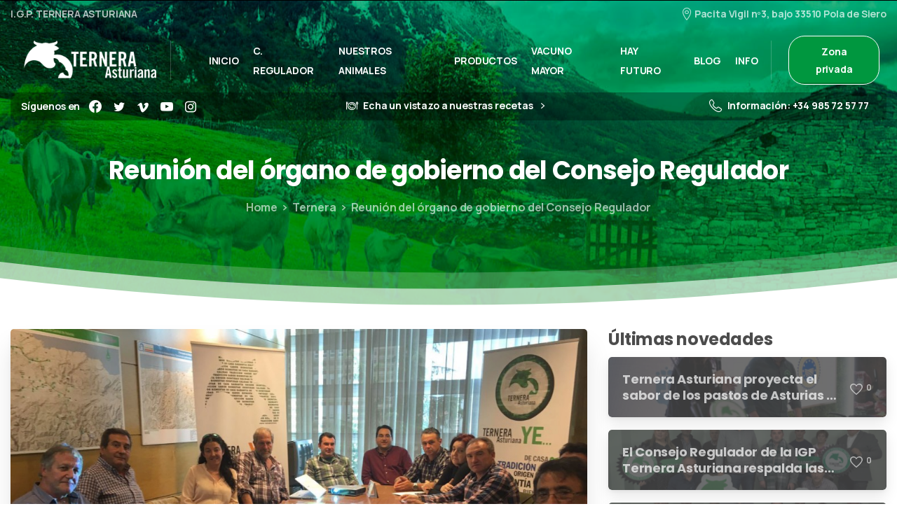

--- FILE ---
content_type: text/html; charset=UTF-8
request_url: https://www.terneraasturiana.org/reunion-del-organo-de-gobierno-del-consejo-regulador/
body_size: 23015
content:
<!doctype html>
<html lang="es" prefix="og: http://ogp.me/ns# fb: http://ogp.me/ns/fb#">

<head>
	<meta charset="UTF-8">
	<meta name="viewport" content="width=device-width, initial-scale=1, user-scalable=0">
	<link rel="profile" href="https://gmpg.org/xfn/11">
	<link rel="pingback" href="https://www.terneraasturiana.org/xmlrpc.php" />
	<meta name='robots' content='index, follow, max-image-preview:large, max-snippet:-1, max-video-preview:-1' />

	<!-- This site is optimized with the Yoast SEO plugin v26.8 - https://yoast.com/product/yoast-seo-wordpress/ -->
	<title>Reunión del órgano de gobierno del Consejo Regulador - IGP Ternera Asturiana - Vacuno Mayor Asturiano</title>
	<link rel="canonical" href="https://www.terneraasturiana.org/reunion-del-organo-de-gobierno-del-consejo-regulador/" />
	<meta property="og:locale" content="es_ES" />
	<meta property="og:type" content="article" />
	<meta property="og:title" content="Reunión del órgano de gobierno del Consejo Regulador - IGP Ternera Asturiana - Vacuno Mayor Asturiano" />
	<meta property="og:description" content="Hoy celebramos reunión del órgano de gobierno del Consejo Regulador, que se reúne periódicamente, acordando aspectos relativos al funcionamiento de la entidad, en aplicación del Pliego de Condiciones y Reglamento aprobados, así como sobre las actividades de promoción, certificación y..." />
	<meta property="og:url" content="https://www.terneraasturiana.org/reunion-del-organo-de-gobierno-del-consejo-regulador/" />
	<meta property="og:site_name" content="IGP Ternera Asturiana - Vacuno Mayor Asturiano" />
	<meta property="article:publisher" content="https://www.facebook.com/IGPTerneraAsturiana" />
	<meta property="article:published_time" content="2016-05-19T18:03:18+00:00" />
	<meta property="article:modified_time" content="2022-04-19T12:05:34+00:00" />
	<meta property="og:image" content="https://www.terneraasturiana.org/wp-content/uploads/2016/05/ternera-asturiana-reunion-del-organo-de-gobierno.jpg" />
	<meta property="og:image:width" content="1024" />
	<meta property="og:image:height" content="570" />
	<meta property="og:image:type" content="image/jpeg" />
	<meta name="author" content="admin_astu2020" />
	<meta name="twitter:card" content="summary_large_image" />
	<meta name="twitter:creator" content="@terneraasturias" />
	<meta name="twitter:site" content="@terneraasturias" />
	<meta name="twitter:label1" content="Escrito por" />
	<meta name="twitter:data1" content="admin_astu2020" />
	<meta name="twitter:label2" content="Tiempo de lectura" />
	<meta name="twitter:data2" content="1 minuto" />
	<script type="application/ld+json" class="yoast-schema-graph">{"@context":"https://schema.org","@graph":[{"@type":"Article","@id":"https://www.terneraasturiana.org/reunion-del-organo-de-gobierno-del-consejo-regulador/#article","isPartOf":{"@id":"https://www.terneraasturiana.org/reunion-del-organo-de-gobierno-del-consejo-regulador/"},"author":{"name":"admin_astu2020","@id":"https://www.terneraasturiana.org/#/schema/person/d57482f03bff100c08da1276fa2b2580"},"headline":"Reunión del órgano de gobierno del Consejo Regulador","datePublished":"2016-05-19T18:03:18+00:00","dateModified":"2022-04-19T12:05:34+00:00","mainEntityOfPage":{"@id":"https://www.terneraasturiana.org/reunion-del-organo-de-gobierno-del-consejo-regulador/"},"wordCount":221,"publisher":{"@id":"https://www.terneraasturiana.org/#organization"},"image":{"@id":"https://www.terneraasturiana.org/reunion-del-organo-de-gobierno-del-consejo-regulador/#primaryimage"},"thumbnailUrl":"https://www.terneraasturiana.org/wp-content/uploads/2016/05/ternera-asturiana-reunion-del-organo-de-gobierno.jpg","articleSection":["Ternera"],"inLanguage":"es"},{"@type":"WebPage","@id":"https://www.terneraasturiana.org/reunion-del-organo-de-gobierno-del-consejo-regulador/","url":"https://www.terneraasturiana.org/reunion-del-organo-de-gobierno-del-consejo-regulador/","name":"Reunión del órgano de gobierno del Consejo Regulador - IGP Ternera Asturiana - Vacuno Mayor Asturiano","isPartOf":{"@id":"https://www.terneraasturiana.org/#website"},"primaryImageOfPage":{"@id":"https://www.terneraasturiana.org/reunion-del-organo-de-gobierno-del-consejo-regulador/#primaryimage"},"image":{"@id":"https://www.terneraasturiana.org/reunion-del-organo-de-gobierno-del-consejo-regulador/#primaryimage"},"thumbnailUrl":"https://www.terneraasturiana.org/wp-content/uploads/2016/05/ternera-asturiana-reunion-del-organo-de-gobierno.jpg","datePublished":"2016-05-19T18:03:18+00:00","dateModified":"2022-04-19T12:05:34+00:00","breadcrumb":{"@id":"https://www.terneraasturiana.org/reunion-del-organo-de-gobierno-del-consejo-regulador/#breadcrumb"},"inLanguage":"es","potentialAction":[{"@type":"ReadAction","target":["https://www.terneraasturiana.org/reunion-del-organo-de-gobierno-del-consejo-regulador/"]}]},{"@type":"ImageObject","inLanguage":"es","@id":"https://www.terneraasturiana.org/reunion-del-organo-de-gobierno-del-consejo-regulador/#primaryimage","url":"https://www.terneraasturiana.org/wp-content/uploads/2016/05/ternera-asturiana-reunion-del-organo-de-gobierno.jpg","contentUrl":"https://www.terneraasturiana.org/wp-content/uploads/2016/05/ternera-asturiana-reunion-del-organo-de-gobierno.jpg","width":1024,"height":570},{"@type":"BreadcrumbList","@id":"https://www.terneraasturiana.org/reunion-del-organo-de-gobierno-del-consejo-regulador/#breadcrumb","itemListElement":[{"@type":"ListItem","position":1,"name":"Portada","item":"https://www.terneraasturiana.org/"},{"@type":"ListItem","position":2,"name":"Reunión del órgano de gobierno del Consejo Regulador"}]},{"@type":"WebSite","@id":"https://www.terneraasturiana.org/#website","url":"https://www.terneraasturiana.org/","name":"IGP Ternera Asturiana - Vacuno Mayor Asturiano","description":"Otro sitio realizado con WordPress","publisher":{"@id":"https://www.terneraasturiana.org/#organization"},"potentialAction":[{"@type":"SearchAction","target":{"@type":"EntryPoint","urlTemplate":"https://www.terneraasturiana.org/?s={search_term_string}"},"query-input":{"@type":"PropertyValueSpecification","valueRequired":true,"valueName":"search_term_string"}}],"inLanguage":"es"},{"@type":"Organization","@id":"https://www.terneraasturiana.org/#organization","name":"IGP TERNERA ASTURIANA","url":"https://www.terneraasturiana.org/","logo":{"@type":"ImageObject","inLanguage":"es","@id":"https://www.terneraasturiana.org/#/schema/logo/image/","url":"https://www.terneraasturiana.org/wp-content/uploads/2022/04/IGP-cierre-video-2.png","contentUrl":"https://www.terneraasturiana.org/wp-content/uploads/2022/04/IGP-cierre-video-2.png","width":600,"height":390,"caption":"IGP TERNERA ASTURIANA"},"image":{"@id":"https://www.terneraasturiana.org/#/schema/logo/image/"},"sameAs":["https://www.facebook.com/IGPTerneraAsturiana","https://x.com/terneraasturias"]},{"@type":"Person","@id":"https://www.terneraasturiana.org/#/schema/person/d57482f03bff100c08da1276fa2b2580","name":"admin_astu2020","sameAs":["https://www.terneraasturiana.org/ternera2022"],"url":"https://www.terneraasturiana.org/author/admin_astu2020/"}]}</script>
	<!-- / Yoast SEO plugin. -->


<link rel="alternate" type="application/rss+xml" title="IGP Ternera Asturiana - Vacuno Mayor Asturiano &raquo; Feed" href="https://www.terneraasturiana.org/feed/" />
<link rel="alternate" type="application/rss+xml" title="IGP Ternera Asturiana - Vacuno Mayor Asturiano &raquo; Feed de los comentarios" href="https://www.terneraasturiana.org/comments/feed/" />
            <meta property="og:image" content="https://www.terneraasturiana.org/wp-content/uploads/2022/04/logo_ternera_original.png" />
            <meta name="twitter:image" content="https://www.terneraasturiana.org/wp-content/uploads/2022/04/logo_ternera_original.png" />
<link rel="alternate" type="application/rss+xml" title="IGP Ternera Asturiana - Vacuno Mayor Asturiano &raquo; Comentario Reunión del órgano de gobierno del Consejo Regulador del feed" href="https://www.terneraasturiana.org/reunion-del-organo-de-gobierno-del-consejo-regulador/feed/" />
<link rel="alternate" title="oEmbed (JSON)" type="application/json+oembed" href="https://www.terneraasturiana.org/wp-json/oembed/1.0/embed?url=https%3A%2F%2Fwww.terneraasturiana.org%2Freunion-del-organo-de-gobierno-del-consejo-regulador%2F" />
<link rel="alternate" title="oEmbed (XML)" type="text/xml+oembed" href="https://www.terneraasturiana.org/wp-json/oembed/1.0/embed?url=https%3A%2F%2Fwww.terneraasturiana.org%2Freunion-del-organo-de-gobierno-del-consejo-regulador%2F&#038;format=xml" />
		<!-- This site uses the Google Analytics by MonsterInsights plugin v9.11.1 - Using Analytics tracking - https://www.monsterinsights.com/ -->
		<!-- Nota: MonsterInsights no está actualmente configurado en este sitio. El dueño del sitio necesita identificarse usando su cuenta de Google Analytics en el panel de ajustes de MonsterInsights. -->
					<!-- No tracking code set -->
				<!-- / Google Analytics by MonsterInsights -->
		<style id='wp-img-auto-sizes-contain-inline-css' type='text/css'>
img:is([sizes=auto i],[sizes^="auto," i]){contain-intrinsic-size:3000px 1500px}
/*# sourceURL=wp-img-auto-sizes-contain-inline-css */
</style>

<style id='wp-emoji-styles-inline-css' type='text/css'>

	img.wp-smiley, img.emoji {
		display: inline !important;
		border: none !important;
		box-shadow: none !important;
		height: 1em !important;
		width: 1em !important;
		margin: 0 0.07em !important;
		vertical-align: -0.1em !important;
		background: none !important;
		padding: 0 !important;
	}
/*# sourceURL=wp-emoji-styles-inline-css */
</style>
<link rel='stylesheet' id='contact-form-7-css' href='https://www.terneraasturiana.org/wp-content/plugins/contact-form-7/includes/css/styles.css?ver=6.1.4' type='text/css' media='all' />
<link rel='stylesheet' id='wpcf7-redirect-script-frontend-css' href='https://www.terneraasturiana.org/wp-content/plugins/wpcf7-redirect/build/assets/frontend-script.css?ver=2c532d7e2be36f6af233' type='text/css' media='all' />
<style id='pix-intro-handle-inline-css' type='text/css'>

	 body:not(.render) .pix-overlay-item {
		 opacity: 0 !important;
	 }
	 body:not(.pix-loaded) .pix-wpml-header-btn {
		 opacity: 0;
	 }
		 html:not(.render) {
			 background: #FFFFFF  !important;
		 }
 		 .pix-page-loading-bg:after {
 			 content: " ";
 			 position: fixed;
 			 top: 0;
 			 left: 0;
 			 width: 100vw;
 			 height: 100vh;
 			 display: block;
 			 background: #FFFFFF !important;
 			 pointer-events: none;
			 transform-style: flat;
 			 transform: scaleX(1);
 			 transition: transform .2s cubic-bezier(.27,.76,.38,.87);
 			 transform-origin: right center;
 			 z-index: 99999999999999999999;
 		 }
 		 body.render .pix-page-loading-bg:after {
 			 transform: scaleX(0);
 			 transform-origin: left center;
 		 }
/*# sourceURL=pix-intro-handle-inline-css */
</style>
<link rel='stylesheet' id='essentials-bootstrap-css' href='https://www.terneraasturiana.org/wp-content/themes/essentials/inc/scss/bootstrap.min.css?ver=6.9' type='text/css' media='all' />
<link rel='stylesheet' id='pix-flickity-style-css' href='https://www.terneraasturiana.org/wp-content/themes/essentials/css/build/flickity.min.css?ver=2.1.7' type='text/css' media='all' />
<link rel='stylesheet' id='essentials-pixicon-font-css' href='https://www.terneraasturiana.org/wp-content/themes/essentials/css/build/pixicon-main/style.min.css?ver=2.1.7' type='text/css' media='all' />
<link rel='stylesheet' id='pix-popups-style-css' href='https://www.terneraasturiana.org/wp-content/themes/essentials/css/jquery-confirm.min.css?ver=2.1.7' type='text/css' media='all' />
<link rel='stylesheet' id='essentials-select-css-css' href='https://www.terneraasturiana.org/wp-content/themes/essentials/css/build/bootstrap-select.min.css?ver=2.1.7' type='text/css' media='all' />
<link rel='stylesheet' id='pix-essentials-style-2-css' href='https://www.terneraasturiana.org/wp-content/uploads/wp-scss-cache/pix-essentials-style-2.css?ver=1650628233' type='text/css' media='all' />
<script type="text/javascript" src="https://www.terneraasturiana.org/wp-includes/js/jquery/jquery.min.js?ver=3.7.1" id="jquery-core-js"></script>
<script type="text/javascript" src="https://www.terneraasturiana.org/wp-includes/js/jquery/jquery-migrate.min.js?ver=3.4.1" id="jquery-migrate-js"></script>
<link rel="https://api.w.org/" href="https://www.terneraasturiana.org/wp-json/" /><link rel="alternate" title="JSON" type="application/json" href="https://www.terneraasturiana.org/wp-json/wp/v2/posts/14123" /><link rel='shortlink' href='https://www.terneraasturiana.org/?p=14123' />
<link rel="pingback" href="https://www.terneraasturiana.org/xmlrpc.php"><meta name="generator" content="Elementor 3.24.7; features: additional_custom_breakpoints; settings: css_print_method-external, google_font-enabled, font_display-auto">

<!-- Meta Pixel Code -->
<script type='text/javascript'>
!function(f,b,e,v,n,t,s){if(f.fbq)return;n=f.fbq=function(){n.callMethod?
n.callMethod.apply(n,arguments):n.queue.push(arguments)};if(!f._fbq)f._fbq=n;
n.push=n;n.loaded=!0;n.version='2.0';n.queue=[];t=b.createElement(e);t.async=!0;
t.src=v;s=b.getElementsByTagName(e)[0];s.parentNode.insertBefore(t,s)}(window,
document,'script','https://connect.facebook.net/en_US/fbevents.js');
</script>
<!-- End Meta Pixel Code -->
<script type='text/javascript'>var url = window.location.origin + '?ob=open-bridge';
            fbq('set', 'openbridge', '1035060718360869', url);
fbq('init', '1035060718360869', {}, {
    "agent": "wordpress-6.9-4.1.5"
})</script><script type='text/javascript'>
    fbq('track', 'PageView', []);
  </script>			<style>
				.e-con.e-parent:nth-of-type(n+4):not(.e-lazyloaded):not(.e-no-lazyload),
				.e-con.e-parent:nth-of-type(n+4):not(.e-lazyloaded):not(.e-no-lazyload) * {
					background-image: none !important;
				}
				@media screen and (max-height: 1024px) {
					.e-con.e-parent:nth-of-type(n+3):not(.e-lazyloaded):not(.e-no-lazyload),
					.e-con.e-parent:nth-of-type(n+3):not(.e-lazyloaded):not(.e-no-lazyload) * {
						background-image: none !important;
					}
				}
				@media screen and (max-height: 640px) {
					.e-con.e-parent:nth-of-type(n+2):not(.e-lazyloaded):not(.e-no-lazyload),
					.e-con.e-parent:nth-of-type(n+2):not(.e-lazyloaded):not(.e-no-lazyload) * {
						background-image: none !important;
					}
				}
			</style>
			<meta name="generator" content="Powered by Slider Revolution 6.5.20 - responsive, Mobile-Friendly Slider Plugin for WordPress with comfortable drag and drop interface." />
<!-- Google Tag Manager -->
<script>(function(w,d,s,l,i){w[l]=w[l]||[];w[l].push({'gtm.start':
new Date().getTime(),event:'gtm.js'});var f=d.getElementsByTagName(s)[0],
j=d.createElement(s),dl=l!='dataLayer'?'&l='+l:'';j.async=true;j.src=
'https://www.googletagmanager.com/gtm.js?id='+i+dl;f.parentNode.insertBefore(j,f);
})(window,document,'script','dataLayer','GTM-KZ8PNGV');</script>
<!-- End Google Tag Manager --><link rel="icon" href="https://www.terneraasturiana.org/wp-content/uploads/2022/04/cropped-terneraFavicon-32x32.png" sizes="32x32" />
<link rel="icon" href="https://www.terneraasturiana.org/wp-content/uploads/2022/04/cropped-terneraFavicon-192x192.png" sizes="192x192" />
<link rel="apple-touch-icon" href="https://www.terneraasturiana.org/wp-content/uploads/2022/04/cropped-terneraFavicon-180x180.png" />
<meta name="msapplication-TileImage" content="https://www.terneraasturiana.org/wp-content/uploads/2022/04/cropped-terneraFavicon-270x270.png" />
<script>function setREVStartSize(e){
			//window.requestAnimationFrame(function() {
				window.RSIW = window.RSIW===undefined ? window.innerWidth : window.RSIW;
				window.RSIH = window.RSIH===undefined ? window.innerHeight : window.RSIH;
				try {
					var pw = document.getElementById(e.c).parentNode.offsetWidth,
						newh;
					pw = pw===0 || isNaN(pw) ? window.RSIW : pw;
					e.tabw = e.tabw===undefined ? 0 : parseInt(e.tabw);
					e.thumbw = e.thumbw===undefined ? 0 : parseInt(e.thumbw);
					e.tabh = e.tabh===undefined ? 0 : parseInt(e.tabh);
					e.thumbh = e.thumbh===undefined ? 0 : parseInt(e.thumbh);
					e.tabhide = e.tabhide===undefined ? 0 : parseInt(e.tabhide);
					e.thumbhide = e.thumbhide===undefined ? 0 : parseInt(e.thumbhide);
					e.mh = e.mh===undefined || e.mh=="" || e.mh==="auto" ? 0 : parseInt(e.mh,0);
					if(e.layout==="fullscreen" || e.l==="fullscreen")
						newh = Math.max(e.mh,window.RSIH);
					else{
						e.gw = Array.isArray(e.gw) ? e.gw : [e.gw];
						for (var i in e.rl) if (e.gw[i]===undefined || e.gw[i]===0) e.gw[i] = e.gw[i-1];
						e.gh = e.el===undefined || e.el==="" || (Array.isArray(e.el) && e.el.length==0)? e.gh : e.el;
						e.gh = Array.isArray(e.gh) ? e.gh : [e.gh];
						for (var i in e.rl) if (e.gh[i]===undefined || e.gh[i]===0) e.gh[i] = e.gh[i-1];
											
						var nl = new Array(e.rl.length),
							ix = 0,
							sl;
						e.tabw = e.tabhide>=pw ? 0 : e.tabw;
						e.thumbw = e.thumbhide>=pw ? 0 : e.thumbw;
						e.tabh = e.tabhide>=pw ? 0 : e.tabh;
						e.thumbh = e.thumbhide>=pw ? 0 : e.thumbh;
						for (var i in e.rl) nl[i] = e.rl[i]<window.RSIW ? 0 : e.rl[i];
						sl = nl[0];
						for (var i in nl) if (sl>nl[i] && nl[i]>0) { sl = nl[i]; ix=i;}
						var m = pw>(e.gw[ix]+e.tabw+e.thumbw) ? 1 : (pw-(e.tabw+e.thumbw)) / (e.gw[ix]);
						newh =  (e.gh[ix] * m) + (e.tabh + e.thumbh);
					}
					var el = document.getElementById(e.c);
					if (el!==null && el) el.style.height = newh+"px";
					el = document.getElementById(e.c+"_wrapper");
					if (el!==null && el) {
						el.style.height = newh+"px";
						el.style.display = "block";
					}
				} catch(e){
					console.log("Failure at Presize of Slider:" + e)
				}
			//});
		  };</script>
		<style type="text/css" id="wp-custom-css">
			.nav-style-megamenu>li.nav-item {
    padding: 0px 2px;
}
#masthead .navbar .d-inline-flex .btn{
	border:solid #fff 1px;
}
/*====================================*/

/*Formulario de contacto*/
.page-id-3816 label {
    display: inline-block;
    margin-bottom: 0.5rem;
    width: 100%;
    color: #ffffff;
}
.wpcf7-response-output{
	margin-top:0 !important;
	font-size:16px !important;
}
.page-id-3388 .wpcf7-list-item{
	margin-left:0 !important;
}
.page-id-15639 #content, .page-id-15637 #content, .page-id-15641 #content, .page-id-15545 #content{
	padding-top:0 !important;
}
.page-id-15637 .elementor-element-06195f7 > .elementor-widget-wrap, .page-id-15639 .elementor-element-fe7947e > .elementor-widget-wrap, .page-id-15641 .elementor-element-30b595c > .elementor-widget-wrap, .page-id-15545 .elementor-element-d6773a6 > .elementor-widget-wrap  {
	padding:0!important;
}
/*====================================*/

/*Color submenú home*/
.dropdown-item .pix-dropdown-title, .dropdown-item .pix-dropdown-title::after {color:#000000 !important;
}
/*====================================*/

/*Esconder banner prefooter*/

.page-id-3388 .elementor-element-2fd152f8, .page-id-13808 .elementor-element-2fd152f8, .page-id-17469 .elementor-element-2fd152f8, .page-id-17415 .elementor-element-2fd152f8, .page-id-17841 .elementor-element-2fd152f8, .page-id-18545 .elementor-element-2fd152f8 {
	display:none;
}


/*====================================*/
/*Entradas del Blog*/
.pix-intro-1:not(section){
	height:450px;
}
.pix-intro-container{
	padding-top:40px !important;
}
.single-post h2{
	font-size: 2.1rem !important;
	color: #000000 !important;
}
.single-post p{
	font-size: 17px !important;
	color: #000000 !important;
}
.single-post .entry-header .pix-post-meta-author {
	display: none;
}
.entry-content .single-post a:hover{
	color: #e78f38 !important;
}
.entry-content .single-post a{
	color: #00973f !important;
}
/*====================================*/
/*Menu*/
.container{
	max-width:1300px!important;
}
/*Cuerpo de los contenedores*/
.elementor-section.elementor-section-boxed > .elementor-container{
	max-width:1300px!important;
}
/*====================================*/
/*Media Query para tamaños de letra*/
@media(max-width:775px){
	h2{
		font-size:40px !important;
		text-align:center !important;
	}
	h3{
		font-size:25px !important;
	}
	p{
		font-size:16px !important;
		text-align:center !important;
	}
	.page-id-16351 h2{
		font-size:30px !important;
	}
	.page-id-3388 .wpcf7-list-item{
	margin-left:0 !important;
}
}

/*==================================*/
/*Estilos Newsletter*/
.newsletterFormCustomStyle input[type=checkbox], input[type=radio]{margin-right:5px}
.footerBG {
			width: 100%;
			background-color: transparent;
			padding: 20px;
			box-sizing: border-box;
		}

			.footerCont {
				max-width: 100%;
				margin: 0 auto;
			}

				.newsletterFormCustomStyle div {
					display:flex;
					width: 100%;
				}
				#divContainer{
					width: 100%; 
					position:relative;
					display: inline-flex;
					align-items: center;
				}
					.newsletterColumnLeft {
						width: 100%;
						padding:25px 25px 0 25px;
						box-sizing: border-box;
					}

						.newsletterColumnLeft p {
                                                        color:#ffffff;
							font-size: 40px;
							line-height: 35px;
							margin-block-start: 0;
							margin-block-end: 0;
							font-weight: 700;
							box-sizing: border-box;
						}

						.newsletterColumnLeft span {
							font-size: 18px;
							line-height: 22px;
							font-weight: normal;
						}
						.newsletterColumnLeft b {
							
							font-weight: 700;
						}
					

					.newsletterColumnRight {
						padding:25px 25px 0 25px;
						width: 100%;
						box-sizing: border-box;

					}
						.newsletterColumnRight input {
							border: solid 1px #00973f;
							padding: 10px;
							width: 350px;
							box-sizing: border-box;
						}
						 .newsletterColumnRight .email{
                border-radius: 5px 0 0 5px  !important;
							 height:auto;
                }
.newsletterColumnRight #subscriber_name{
	height:auto;
}
                .newsletterColumnRight .btn-primary{
                 border-radius: 0 5px 5px 0 !important;
                 width: 20%;
                 }
						.newsletterButtonCustomStyle{
							text-transform: uppercase;
							width: min-content !important;
							background-color: #00973f;
							color: #ffffff;
							font-weight: bold;
							border-radius: 0 5px 5px 0;
						}
						
						

					.checkboxContainer{
						display: flex;
						padding:25px 25px 0 25px;
						font-size: 12px !important;
						margin-top:-10px;
						box-sizing: border-box;                 align-items: baseline;
					
					}
.newsletterColumnRight .btn-primary{
	background-color:white;
	color:#00973f;
	
}
.checkboxContainer{
	color:#ffffff;
	font-size:14px !important;
}
.checkboxContainer a{
	color:#ffffff;
	font-size:14px !important;
}
.checkboxContainer a:hover{
	color:#00973f;
	font-size:14px !important;
}
                                       .checkboxContainer .inline{
                                             margin-left:10px;
                                        }
					.checkboxContainer	#id_j5ygc6{
						margin-left: 15px ;
					}
                                       .checkboxContainer	#id_c246oi{
						margin-left: 5px ;
					}


	@media(max-width:778px){
		.checkboxContainer{
			display: block;	
			text-align: left;
                        padding: 25px 25px 0px 25px;			
		}
		.checkboxContainer	#id_j5ygc6, .checkboxContainer	#id_c246oi{
			margin: initial;
                        margin-right: 5px;
		}
                 .checkboxContainer .inline{
                        display:inline !important;
                 }
		#divContainer{
			display: block;
			overflow: hidden;
                        max-height: 220px;
                       
		}
                .newsletterColumnLeft, .newsletterColumnRight,   .checkboxContainer {
						
			padding:10px 10px 0 10px;
					
	        }
		.newsletterColumnLeft p {				
			padding-left: 0;
                        font-size: 27px;
                        text-align: left;
                        white-space: nowrap;
		}
		.newsletterColumnRight{
			width: 100% !important ;
		}
               
		.newsletterColumnRight input, .newsletterButtonCustomStyle {
			margin: 0 auto;
			width: 100% !important;
			border: 1.5px solid #000;
   			border-radius: 4px;
    		        margin-bottom: 10px;
			text-align: center;
		}
                .checkboxContainer label{
                         font-size:12px;
                 }
                 .checkboxContainer	#id_j5ygc6{
						margin-left: 0px ;
		}
                 .checkboxContainer	#id_c246oi{
						margin-left: 0 ;
					}
}

a {
    color: #ff6600;
    -webkit-transition: all 0.05s ease-in-out;
    transition: all 0.05s ease-in-out;
}
/*==================================*/

/*Estilos formulario de concurso*/

#formularioConcurso .dosColumnas{
	display:flex;
}
#formularioConcurso p, #formularioConcurso label{
	color: #000 !important;
}
#formularioConcurso .dosColumnas .izq{
	margin-right:35px;
}
#formularioConcurso input{
	margin:15px 0;
}
#formularioConcurso .unaColumna{
	border-top:solid 1px #00973F;
	border-bottom:solid 1px #00973F;
	margin-top:10px;
	padding-top:10px;
}
#formularioConcurso .unaColumna a{
	background-color: #00973f;
	padding:10px;
	border-radius: 10px;
	color:#fff !important;
}
#formularioConcurso .unaColumna a:hover{
	color:#000 !important;
}
#formularioConcurso .wpcf7-list-item{
	margin: 0;
}
/*==================================*/

/*Estilos formulario cachopo 2023*/

.page-id-18509 .dosColumnas{
	display:flex;
	
}
.page-id-18509 .dosColumnas .form-group{
	width: calc(100% / 2 - 180px);
}

#concursoCachopo23 label{
	color:#5BA149;
}
.page-id-18509 .pix-contact7-form > p{margin-top:15px;}
/*==================================*/
/*Estilos formulario cachopo 2024*/
.page-id-19121 textarea, .page-id-19121 input{
	border-radius:20px;
	border-bottom:solid 1px #5BA149;
}
.page-id-19121 .dosColumnas{
	display:flex;
	
}
.page-id-19121 .dosColumnas .form-group{
	width: calc(100% / 2 - 180px);
}

#concursoCachopo23 label{
	color:#5BA149;
}
.page-id-19121 .pix-contact7-form > p{margin-top:15px;}

@media(max-width:775px){
	.page-id-19121 .dosColumnas .form-group{
	width:100%;
		
}
	.page-id-19121 .dosColumnas{
	flex-direction:column;
	
}
}

/*==================================*/

.wp-caption .wp-caption-text {
    margin: 0 2px;
    COLOR: #000;
    padding-top: 0.4em;
}
		</style>
		
<!-- START - Open Graph and Twitter Card Tags 3.3.5 -->
 <!-- Facebook Open Graph -->
  <meta property="og:locale" content="es_ES"/>
  <meta property="og:site_name" content="IGP Ternera Asturiana - Vacuno Mayor Asturiano"/>
  <meta property="og:title" content="Reunión del órgano de gobierno del Consejo Regulador - IGP Ternera Asturiana - Vacuno Mayor Asturiano"/>
  <meta property="og:url" content="https://www.terneraasturiana.org/reunion-del-organo-de-gobierno-del-consejo-regulador/"/>
  <meta property="og:type" content="article"/>
  <meta property="og:description" content="Hoy celebramos reunión del órgano de gobierno del Consejo Regulador, que se reúne periódicamente, acordando aspectos relativos al funcionamiento de la entidad, en aplicación del Pliego de Condiciones y Reglamento aprobados, así como sobre las actividades de promoción, certificación y control, defens"/>
  <meta property="og:image" content="https://www.terneraasturiana.org/wp-content/uploads/2016/05/ternera-asturiana-reunion-del-organo-de-gobierno.jpg"/>
  <meta property="og:image:url" content="https://www.terneraasturiana.org/wp-content/uploads/2016/05/ternera-asturiana-reunion-del-organo-de-gobierno.jpg"/>
  <meta property="og:image:secure_url" content="https://www.terneraasturiana.org/wp-content/uploads/2016/05/ternera-asturiana-reunion-del-organo-de-gobierno.jpg"/>
  <meta property="article:published_time" content="2016-05-19T18:03:18+00:00"/>
  <meta property="article:modified_time" content="2022-04-19T12:05:34+00:00" />
  <meta property="og:updated_time" content="2022-04-19T12:05:34+00:00" />
  <meta property="article:section" content="Ternera"/>
  <meta property="article:publisher" content="https://www.facebook.com/IGPTerneraAsturiana"/>
 <!-- Google+ / Schema.org -->
 <!-- Twitter Cards -->
  <meta name="twitter:title" content="Reunión del órgano de gobierno del Consejo Regulador - IGP Ternera Asturiana - Vacuno Mayor Asturiano"/>
  <meta name="twitter:url" content="https://www.terneraasturiana.org/reunion-del-organo-de-gobierno-del-consejo-regulador/"/>
  <meta name="twitter:description" content="Hoy celebramos reunión del órgano de gobierno del Consejo Regulador, que se reúne periódicamente, acordando aspectos relativos al funcionamiento de la entidad, en aplicación del Pliego de Condiciones y Reglamento aprobados, así como sobre las actividades de promoción, certificación y control, defens"/>
  <meta name="twitter:image" content="https://www.terneraasturiana.org/wp-content/uploads/2016/05/ternera-asturiana-reunion-del-organo-de-gobierno.jpg"/>
  <meta name="twitter:card" content="summary_large_image"/>
  <meta name="twitter:site" content="@terneraasturias"/>
 <!-- SEO -->
 <!-- Misc. tags -->
 <!-- is_singular | yoast_seo -->
<!-- END - Open Graph and Twitter Card Tags 3.3.5 -->
	
<style id='pix-intro-area-handle-inline-css' type='text/css'>
.pix-intro-container { padding-top:130px;padding-bottom:140px; }
/*# sourceURL=pix-intro-area-handle-inline-css */
</style>
<link rel='stylesheet' id='elementor-frontend-css' href='https://www.terneraasturiana.org/wp-content/plugins/elementor/assets/css/frontend.min.css?ver=3.24.7' type='text/css' media='all' />
<link rel='stylesheet' id='elementor-post-3368-css' href='https://www.terneraasturiana.org/wp-content/uploads/elementor/css/post-3368.css?ver=1751916077' type='text/css' media='all' />
<link rel='stylesheet' id='widget-image-css' href='https://www.terneraasturiana.org/wp-content/plugins/elementor/assets/css/widget-image.min.css?ver=3.24.7' type='text/css' media='all' />
<link rel='stylesheet' id='widget-text-editor-css' href='https://www.terneraasturiana.org/wp-content/plugins/elementor/assets/css/widget-text-editor.min.css?ver=3.24.7' type='text/css' media='all' />
<link rel='stylesheet' id='pixfort-likes-css' href='https://www.terneraasturiana.org/wp-content/plugins/pixfort-likes/styles/pixfort-likes.css?ver=6.9' type='text/css' media='all' />
<link rel='stylesheet' id='pixfort-likes-odometer-css' href='https://www.terneraasturiana.org/wp-content/plugins/pixfort-likes/styles/odometer-theme-default.css?ver=6.9' type='text/css' media='all' />
<link rel='stylesheet' id='wpb-google-font-primary-css' href='https://fonts.googleapis.com/css?family=Manrope%3A400%2C700&#038;display=swap&#038;ver=6.9' type='text/css' media='all' />
<link rel='stylesheet' id='wpb-google-font-secondary-css' href='https://fonts.googleapis.com/css?family=Poppins%3A400%2C700&#038;display=swap&#038;ver=6.9' type='text/css' media='all' />
<link rel='stylesheet' id='elementor-icons-css' href='https://www.terneraasturiana.org/wp-content/plugins/elementor/assets/lib/eicons/css/elementor-icons.min.css?ver=5.31.0' type='text/css' media='all' />
<link rel='stylesheet' id='swiper-css' href='https://www.terneraasturiana.org/wp-content/plugins/elementor/assets/lib/swiper/v8/css/swiper.min.css?ver=8.4.5' type='text/css' media='all' />
<link rel='stylesheet' id='e-swiper-css' href='https://www.terneraasturiana.org/wp-content/plugins/elementor/assets/css/conditionals/e-swiper.min.css?ver=3.24.7' type='text/css' media='all' />
<link rel='stylesheet' id='elementor-post-5-css' href='https://www.terneraasturiana.org/wp-content/uploads/elementor/css/post-5.css?ver=1751916077' type='text/css' media='all' />
<link rel='stylesheet' id='elementor-global-css' href='https://www.terneraasturiana.org/wp-content/uploads/elementor/css/global.css?ver=1751916077' type='text/css' media='all' />
<link rel='stylesheet' id='google-fonts-1-css' href='https://fonts.googleapis.com/css?family=Roboto%3A100%2C100italic%2C200%2C200italic%2C300%2C300italic%2C400%2C400italic%2C500%2C500italic%2C600%2C600italic%2C700%2C700italic%2C800%2C800italic%2C900%2C900italic%7CRoboto+Slab%3A100%2C100italic%2C200%2C200italic%2C300%2C300italic%2C400%2C400italic%2C500%2C500italic%2C600%2C600italic%2C700%2C700italic%2C800%2C800italic%2C900%2C900italic&#038;display=auto&#038;ver=6.9' type='text/css' media='all' />
<link rel='stylesheet' id='rs-plugin-settings-css' href='https://www.terneraasturiana.org/wp-content/plugins/revslider_old/public/assets/css/rs6.css?ver=6.5.20' type='text/css' media='all' />
<style id='rs-plugin-settings-inline-css' type='text/css'>
#rs-demo-id {}
/*# sourceURL=rs-plugin-settings-inline-css */
</style>
</head>

<body class="wp-singular post-template-default single single-post postid-14123 single-format-image wp-theme-essentials elementor-default elementor-kit-5" style="">
<!-- Google Tag Manager (noscript) -->
<noscript><iframe src="https://www.googletagmanager.com/ns.html?id=GTM-KZ8PNGV"
height="0" width="0" style="display:none;visibility:hidden"></iframe></noscript>
<!-- End Google Tag Manager (noscript) -->
	
<!-- Meta Pixel Code -->
<noscript>
<img height="1" width="1" style="display:none" alt="fbpx"
src="https://www.facebook.com/tr?id=1035060718360869&ev=PageView&noscript=1" />
</noscript>
<!-- End Meta Pixel Code -->
	<div class="pix-page-loading-bg"></div>
			<div class="pix-loading-circ-path"></div>
		<div id="page" class="site bg-white3">
		        <div class="pix-header-boxed pix-is-sticky-header position-relative">
            <div class="position-absolute w-100 ">
                 <div class="pix-topbar position-relative pix-header-desktop pix-topbar-normal  bg-transparent  text-white sticky-top2 p-sticky" style="z-index:999998;" >
     <div class="container">
         <div class="row d-flex align-items-center align-items-stretch">
                          <div class="col-12 col-lg-6 column pix-header-min-height text-left justify-content-start py-md-0 d-flex align-items-center">
 				        <div data-anim-type="disabled" class="d-inline-flex line-height-1 align-items-center text-sm pix-header-text pix-py-5 text-light-opacity-7 font-weight-bold mb-0">
                        <span class="line-height-1">I.G.P. TERNERA ASTURIANA</span>
        </div>
                     </div>

                                       <div class="col-12 col-lg-6 column text-right justify-content-end pix-header-min-height py-md-0 d-flex align-items-center justify-content-end">
 				        <div data-anim-type="disabled" class="d-inline-block2 d-inline-flex align-items-center line-height-1 pix-header-text pix-py-5 text-sm text-light-opacity-7 font-weight-bold mb-0" style="" ><i class="pixicon-map-pin-1-circle text-18 pix-mr-5 pix-header-icon-style"></i> Pacita Vigil nº3, bajo 33510 Pola de Siero</div>
                     </div>

         </div>
              </div>
      </div>
                <div class="pix-header-placeholder position-relative d-block w-100">
                        <header id="masthead" class="pix-header pix-header-desktop d-block2 pix-header-normal2 pix-scroll-shadow sticky-top2 position-relative pix-header-box " data-text="white" data-text-scroll="heading-default">
     <div class="container">
         <div class="pix-header-box-part  pix-main-part pix-header-container-area bg-transparent pix-header-box-rounded-top pix-header-box-rounded-top" data-bg-class="bg-transparent" data-bg-color=""  style="" data-scroll-class="bg-white" data-scroll-color="" >
             <nav class="navbar pix-main-menu navbar-hover-drop navbar-expand-lg navbar-light text-left justify-content-start">
    				        <span class="mx-1"></span>
            <div class=" d-flex align-items-center">
        <div class="d-inline-block " data-anim-type="disabled" style="">
                                    <a class="navbar-brand" href="https://www.terneraasturiana.org/" target="" rel="home">
                            <img class="pix-logo" height="60" width="" src="https://www.terneraasturiana.org/wp-content/uploads/2022/04/logo_ternera-blanco.png" alt="TERNERA ASTURIANA" style="height:60px;width:auto;" >
                                                            <img class="pix-logo-scroll" src="https://www.terneraasturiana.org/wp-content/uploads/2022/04/logo_ternera_original.png" alt="IGP Ternera Asturiana &#8211; Vacuno Mayor Asturiano" style="height:60px;width:auto;">
                                                        </a>
                                </div>
    </div>
            <div class="d-inline-flex pix-px-5 mx-2">
            <div class="bg-light-opacity-2 pix-header-divider is-main-divider  pix-sm" data-color="light-opacity-2" data-scroll-color="gray-2"></div>
                            <div class="bg-gray-2 pix-header-divider is-scroll-divider pix-sm"></div>
                    </div>
                <span class="mx-3"></span>
        <div id="navbarNav-522" class="collapse navbar-collapse align-self-stretch pix-gradient-scroll-nav-line pix-light-nav-line pix-nav-active-line justify-content-start "><ul id="menu-menu-modern" class="navbar-nav nav-style-megamenu align-self-stretch align-items-center "><li itemscope="itemscope" itemtype="https://www.schema.org/SiteNavigationElement" id="menu-item-13440" class="menu-item menu-item-type-post_type menu-item-object-page menu-item-home menu-item-13440 nav-item dropdown d-lg-flex nav-item-display align-self-stretch overflow-visible align-items-center"><a title="INICIO" class="text-white font-weight-bold pix-nav-link  nav-link " target="_self" href="https://www.terneraasturiana.org/"><span class="pix-dropdown-title text-sm  pix-header-text">INICIO</span></a></li>
<li itemscope="itemscope" itemtype="https://www.schema.org/SiteNavigationElement" id="menu-item-16020" class="menu-item menu-item-type-post_type menu-item-object-page menu-item-has-children dropdown menu-item-16020 nav-item dropdown d-lg-flex nav-item-display align-self-stretch overflow-visible align-items-center"><a title="C. REGULADOR" class="text-white font-weight-bold pix-nav-link  dropdown-toggle nav-link " target="_self" href="https://www.terneraasturiana.org/consejo-regulador/" data-toggle="dropdown" aria-haspopup="true" aria-expanded="false" id="menu-item-dropdown-16020"><span class="pix-dropdown-title text-sm  pix-header-text">C. REGULADOR</span></a>
<div class="dropdown-menu"  aria-labelledby="menu-item-dropdown-16020" role="navigation">
<div class="submenu-box pix-default-menu bg-white"><div class="container">	<div itemscope="itemscope" itemtype="https://www.schema.org/SiteNavigationElement" id="menu-item-16186" class="menu-item menu-item-type-post_type menu-item-object-page menu-item-16186 nav-item dropdown d-lg-flex nav-item-display align-self-stretch overflow-visible align-items-center w-100"><a title="Organo de Gobierno" class="text-white font-weight-bold pix-nav-link  dropdown-item" target="_self" href="https://www.terneraasturiana.org/consejo-regulador/organo-de-gobierno/"><span class="pix-dropdown-title  text-body-default  font-weight-bold"><i class="pixicon-arrow-circle-right pix-mr-10 pix-menu-item-icon"></i>Organo de Gobierno</span></a></div>
	<div itemscope="itemscope" itemtype="https://www.schema.org/SiteNavigationElement" id="menu-item-15918" class="menu-item menu-item-type-post_type menu-item-object-page menu-item-15918 nav-item dropdown d-lg-flex nav-item-display align-self-stretch overflow-visible align-items-center w-100"><a title="Nuestros valores" class="text-white font-weight-bold pix-nav-link  dropdown-item" target="_self" href="https://www.terneraasturiana.org/consejo-regulador/nuestros-valores/"><span class="pix-dropdown-title  text-body-default  font-weight-bold"><i class="pixicon-arrow-circle-right pix-mr-10 pix-menu-item-icon"></i>Nuestros valores</span></a></div>
	<div itemscope="itemscope" itemtype="https://www.schema.org/SiteNavigationElement" id="menu-item-16246" class="menu-item menu-item-type-post_type menu-item-object-page menu-item-16246 nav-item dropdown d-lg-flex nav-item-display align-self-stretch overflow-visible align-items-center w-100"><a title="Protección de Marca" class="text-white font-weight-bold pix-nav-link  dropdown-item" target="_self" href="https://www.terneraasturiana.org/consejo-regulador/proteccion-de-marca/"><span class="pix-dropdown-title  text-body-default  font-weight-bold"><i class="pixicon-arrow-circle-right pix-mr-10 pix-menu-item-icon"></i>Protección de Marca</span></a></div>
</div>
</div>
</div>
</li>
<li itemscope="itemscope" itemtype="https://www.schema.org/SiteNavigationElement" id="menu-item-15924" class="menu-item menu-item-type-post_type menu-item-object-page menu-item-has-children dropdown menu-item-15924 nav-item dropdown d-lg-flex nav-item-display align-self-stretch overflow-visible align-items-center"><a title="NUESTROS ANIMALES" class="text-white font-weight-bold pix-nav-link  dropdown-toggle nav-link " target="_self" href="https://www.terneraasturiana.org/nuestros-animales/" data-toggle="dropdown" aria-haspopup="true" aria-expanded="false" id="menu-item-dropdown-15924"><span class="pix-dropdown-title text-sm  pix-header-text">NUESTROS ANIMALES</span></a>
<div class="dropdown-menu"  aria-labelledby="menu-item-dropdown-15924" role="navigation">
<div class="submenu-box pix-default-menu bg-white"><div class="container">	<div itemscope="itemscope" itemtype="https://www.schema.org/SiteNavigationElement" id="menu-item-16532" class="menu-item menu-item-type-post_type menu-item-object-page menu-item-16532 nav-item dropdown d-lg-flex nav-item-display align-self-stretch overflow-visible align-items-center w-100"><a title="Que comen" class="text-white font-weight-bold pix-nav-link  dropdown-item" target="_self" href="https://www.terneraasturiana.org/nuestros-animales/que-come-nuestra-ternera/"><span class="pix-dropdown-title  text-body-default  font-weight-bold"><i class="pixicon-arrow-circle-right pix-mr-10 pix-menu-item-icon"></i>Que comen</span></a></div>
	<div itemscope="itemscope" itemtype="https://www.schema.org/SiteNavigationElement" id="menu-item-15922" class="menu-item menu-item-type-post_type menu-item-object-page menu-item-15922 nav-item dropdown d-lg-flex nav-item-display align-self-stretch overflow-visible align-items-center w-100"><a title="Así se crian" class="text-white font-weight-bold pix-nav-link  dropdown-item" target="_self" href="https://www.terneraasturiana.org/nuestros-animales/asi-se-crian-nuestros-animales/"><span class="pix-dropdown-title  text-body-default  font-weight-bold"><i class="pixicon-arrow-circle-right pix-mr-10 pix-menu-item-icon"></i>Así se crian</span></a></div>
</div>
</div>
</div>
</li>
<li itemscope="itemscope" itemtype="https://www.schema.org/SiteNavigationElement" id="menu-item-13443" class="menu-item menu-item-type-custom menu-item-object-custom menu-item-has-children dropdown menu-item-13443 nav-item dropdown d-lg-flex nav-item-display align-self-stretch overflow-visible align-items-center"><a title="PRODUCTOS" class="text-white font-weight-bold pix-nav-link  dropdown-toggle nav-link " target="_self" href="#" data-toggle="dropdown" aria-haspopup="true" aria-expanded="false" id="menu-item-dropdown-13443"><span class="pix-dropdown-title text-sm  pix-header-text">PRODUCTOS</span></a>
<div class="dropdown-menu"  aria-labelledby="menu-item-dropdown-13443" role="navigation">
<div class="submenu-box pix-default-menu bg-white"><div class="container">	<div itemscope="itemscope" itemtype="https://www.schema.org/SiteNavigationElement" id="menu-item-15921" class="menu-item menu-item-type-post_type menu-item-object-page menu-item-15921 nav-item dropdown d-lg-flex nav-item-display align-self-stretch overflow-visible align-items-center w-100"><a title="Un alimento saludable" class="text-white font-weight-bold pix-nav-link  dropdown-item" target="_self" href="https://www.terneraasturiana.org/caracteristicas-nutricionales/"><span class="pix-dropdown-title  text-body-default  font-weight-bold"><i class="pixicon-arrow-circle-right pix-mr-10 pix-menu-item-icon"></i>Un alimento saludable</span></a></div>
	<div itemscope="itemscope" itemtype="https://www.schema.org/SiteNavigationElement" id="menu-item-15920" class="menu-item menu-item-type-post_type menu-item-object-page menu-item-15920 nav-item dropdown d-lg-flex nav-item-display align-self-stretch overflow-visible align-items-center w-100"><a title="Etiquetado" class="text-white font-weight-bold pix-nav-link  dropdown-item" target="_self" href="https://www.terneraasturiana.org/como-reconocer-ternera-asturiana/"><span class="pix-dropdown-title  text-body-default  font-weight-bold"><i class="pixicon-arrow-circle-right pix-mr-10 pix-menu-item-icon"></i>Etiquetado</span></a></div>
	<div itemscope="itemscope" itemtype="https://www.schema.org/SiteNavigationElement" id="menu-item-15919" class="menu-item menu-item-type-post_type menu-item-object-page menu-item-15919 nav-item dropdown d-lg-flex nav-item-display align-self-stretch overflow-visible align-items-center w-100"><a title="Despiece" class="text-white font-weight-bold pix-nav-link  dropdown-item" target="_self" href="https://www.terneraasturiana.org/despiece-de-nuestros-productos/"><span class="pix-dropdown-title  text-body-default  font-weight-bold"><i class="pixicon-arrow-circle-right pix-mr-10 pix-menu-item-icon"></i>Despiece</span></a></div>
	<div itemscope="itemscope" itemtype="https://www.schema.org/SiteNavigationElement" id="menu-item-16895" class="menu-item menu-item-type-post_type menu-item-object-page menu-item-16895 nav-item dropdown d-lg-flex nav-item-display align-self-stretch overflow-visible align-items-center w-100"><a title="Recetas" class="text-white font-weight-bold pix-nav-link  dropdown-item" target="_self" href="https://www.terneraasturiana.org/recetas-ternera-asturiana/"><span class="pix-dropdown-title  text-body-default  font-weight-bold"><i class="pixicon-arrow-circle-right pix-mr-10 pix-menu-item-icon"></i>Recetas</span></a></div>
</div>
</div>
</div>
</li>
<li itemscope="itemscope" itemtype="https://www.schema.org/SiteNavigationElement" id="menu-item-13755" class="menu-item menu-item-type-post_type menu-item-object-page menu-item-13755 nav-item dropdown d-lg-flex nav-item-display align-self-stretch overflow-visible align-items-center"><a title="VACUNO MAYOR" class="text-white font-weight-bold pix-nav-link  nav-link " target="_self" href="https://www.terneraasturiana.org/vacuno-mayor-2/"><span class="pix-dropdown-title text-sm  pix-header-text">VACUNO MAYOR</span></a></li>
<li itemscope="itemscope" itemtype="https://www.schema.org/SiteNavigationElement" id="menu-item-16107" class="menu-item menu-item-type-custom menu-item-object-custom menu-item-has-children dropdown menu-item-16107 nav-item dropdown d-lg-flex nav-item-display align-self-stretch overflow-visible align-items-center"><a title="HAY FUTURO" class="text-white font-weight-bold pix-nav-link  dropdown-toggle nav-link " target="_self" href="#" data-toggle="dropdown" aria-haspopup="true" aria-expanded="false" id="menu-item-dropdown-16107"><span class="pix-dropdown-title text-sm  pix-header-text">HAY FUTURO</span></a>
<div class="dropdown-menu"  aria-labelledby="menu-item-dropdown-16107" role="navigation">
<div class="submenu-box pix-default-menu bg-white"><div class="container">	<div itemscope="itemscope" itemtype="https://www.schema.org/SiteNavigationElement" id="menu-item-16103" class="menu-item menu-item-type-post_type menu-item-object-page menu-item-16103 nav-item dropdown d-lg-flex nav-item-display align-self-stretch overflow-visible align-items-center w-100"><a title="Sociedad" class="text-white font-weight-bold pix-nav-link  dropdown-item" target="_self" href="https://www.terneraasturiana.org/hay-futuro-sociedad/"><span class="pix-dropdown-title  text-body-default  font-weight-bold"><i class="pixicon-arrow-circle-right pix-mr-10 pix-menu-item-icon"></i>Sociedad</span></a></div>
	<div itemscope="itemscope" itemtype="https://www.schema.org/SiteNavigationElement" id="menu-item-16104" class="menu-item menu-item-type-post_type menu-item-object-page menu-item-16104 nav-item dropdown d-lg-flex nav-item-display align-self-stretch overflow-visible align-items-center w-100"><a title="Futuro" class="text-white font-weight-bold pix-nav-link  dropdown-item" target="_self" href="https://www.terneraasturiana.org/hay-futuro-futuro/"><span class="pix-dropdown-title  text-body-default  font-weight-bold"><i class="pixicon-arrow-circle-right pix-mr-10 pix-menu-item-icon"></i>Futuro</span></a></div>
	<div itemscope="itemscope" itemtype="https://www.schema.org/SiteNavigationElement" id="menu-item-16105" class="menu-item menu-item-type-post_type menu-item-object-page menu-item-16105 nav-item dropdown d-lg-flex nav-item-display align-self-stretch overflow-visible align-items-center w-100"><a title="Calidad" class="text-white font-weight-bold pix-nav-link  dropdown-item" target="_self" href="https://www.terneraasturiana.org/hay-futuro-calidad/"><span class="pix-dropdown-title  text-body-default  font-weight-bold"><i class="pixicon-arrow-circle-right pix-mr-10 pix-menu-item-icon"></i>Calidad</span></a></div>
	<div itemscope="itemscope" itemtype="https://www.schema.org/SiteNavigationElement" id="menu-item-16106" class="menu-item menu-item-type-post_type menu-item-object-page menu-item-16106 nav-item dropdown d-lg-flex nav-item-display align-self-stretch overflow-visible align-items-center w-100"><a title="Tradición" class="text-white font-weight-bold pix-nav-link  dropdown-item" target="_self" href="https://www.terneraasturiana.org/hay-futuro-tradicion/"><span class="pix-dropdown-title  text-body-default  font-weight-bold"><i class="pixicon-arrow-circle-right pix-mr-10 pix-menu-item-icon"></i>Tradición</span></a></div>
</div>
</div>
</div>
</li>
<li itemscope="itemscope" itemtype="https://www.schema.org/SiteNavigationElement" id="menu-item-16073" class="menu-item menu-item-type-post_type menu-item-object-page menu-item-16073 nav-item dropdown d-lg-flex nav-item-display align-self-stretch overflow-visible align-items-center"><a title="BLOG" class="text-white font-weight-bold pix-nav-link  nav-link " target="_self" href="https://www.terneraasturiana.org/novedades/"><span class="pix-dropdown-title text-sm  pix-header-text">BLOG</span></a></li>
<li itemscope="itemscope" itemtype="https://www.schema.org/SiteNavigationElement" id="menu-item-13905" class="menu-item menu-item-type-post_type menu-item-object-page menu-item-13905 nav-item dropdown d-lg-flex nav-item-display align-self-stretch overflow-visible align-items-center"><a title="INFO" class="text-white font-weight-bold pix-nav-link  nav-link " target="_self" href="https://www.terneraasturiana.org/informacion-y-contacto/"><span class="pix-dropdown-title text-sm  pix-header-text">INFO</span></a></li>
</ul></div>        <div class="d-inline-flex pix-px-5 mx-1">
            <div class="bg-light-opacity-2 pix-header-divider is-main-divider  pix-sm" data-color="light-opacity-2" data-scroll-color="gray-2"></div>
                            <div class="bg-gray-2 pix-header-divider is-scroll-divider pix-sm"></div>
                    </div>
                <span class="mx-2"></span>
                <div class="d-inline-flex align-items-center d-inline-block2 text-sm mb-0">
            <a data-anim-type="disabled" class="btn btn-custom btn-flat btn-rounded font-weight-bold d-flex2 align-items-center mr-0" href="https://www.terneraasturiana.org/zona-privada-ganaderos/"  style="background:#00973f;color:#fff;" data-popup-link="" >
                            <span>Zona privada</span>
                        </a>
        </div>
                     </nav>
             
         </div>

         



         
                             <div class="pix-header-desktop pix-header-stack rounded-xl bg-dark-opacity-3  pix-header-box-part" style="">
                                    <div class="container">
                  <div class="row">
                                            <div class="col-12 col-lg-4 column text-center pix-header-min-height text-left justify-content-start py-md-0 d-flex align-items-center">
          				        <div data-anim-type="disabled" class="d-inline-flex line-height-1 align-items-center text-sm pix-header-text pix-py-5 text-white font-weight-bold mb-0">
                        <span class="line-height-1">Síguenos en</span>
        </div>
            <div class="pix-px-5 d-inline-block2 d-inline-flex align-items-between pix-social text-18 " data-anim-type="disabled">
                    <a class="d-flex align-items-center pix-header-text text-white" target="_self"  href="https://www.facebook.com/IGPTerneraAsturiana/" title="Facebook"><i class="pixicon-facebook3 px-2" ></i></a>
                        <a class="d-flex align-items-center pix-header-text text-white" target="_self"  href="https://twitter.com/terneraasturias" title="twitter"><i class="pixicon-twitter px-2" ></i></a>
                        <a class="d-flex align-items-center pix-header-text text-white" target="_self"  href="https://vimeo.com/terneraasturiana" title="vimeo"><i class="pixicon-vimeo px-2" ></i></a>
                        <a class="d-flex align-items-center pix-header-text text-white" target="_self"  href="https://www.youtube.com/channel/UCNP48Gq_Fbc_g0465vu70DA" title="youtube"><i class="pixicon-youtube3 px-2" ></i></a>
                        <a class="d-flex align-items-center pix-header-text text-white" target="_self"  href="https://www.instagram.com/terneraastur/" title="instagram"><i class="pixicon-instagram2 px-2" ></i></a>
                </div>
                          </div>
                                            <div class="col-12 col-lg-4 column text-center pix-header-min-height text-center justify-content-center py-md-0 d-flex align-items-center">
          				        <div class="d-inline-flex align-items-center2 line-height-1 pix-py-5 pix-hover-item mb-0">
            <a data-anim-type="disabled" class="text-white font-weight-bold btn btn-link p-0 line-height-1 pix-header-text text-sm  d-inline-flex2 align-items-center2" href="https://www.terneraasturiana.org/recetas-ternera-asturiana/"  style="" >
                                    <i class="pixicon-food pix-header-icon-format pix-mr-5 pix-header-icon-style"></i>
                <span>Echa un vistazo a nuestras recetas</span>
                <i class="font-weight-bold pixicon-angle-right pix-header-icon-format pix-hover-right ml-2"></i>            </a></div>
                                  </div>
                                            <div class="col-12 col-lg-4 column text-center pix-header-min-height text-right justify-content-end py-md-0 d-flex align-items-center">
          				        <div class="d-inline-flex align-items-center2 line-height-1 pix-py-5 pix-hover-item mb-0">
            <a data-anim-type="disabled" class="text-white font-weight-bold btn btn-link p-0 line-height-1 pix-header-text text-sm  d-inline-flex2 align-items-center2" href="tel:+34%20985%2072%2057%2077" target=&quot;_blank&quot; style="" >
                                    <i class="pixicon-phone pix-header-icon-format pix-mr-5 pix-header-icon-style"></i>
                <span>Información: +34 985 72 57 77</span>
                            </a></div>
                                  </div>

                  </div>
                  </div>
                                </div>
              

          </div>

 </header>

                </div>
            </div>
        </div>
                <div class="pix-mobile-header-sticky w-100"></div>
                
    <header id="mobile_head" class="pix-header pix-header-mobile d-inline-block pix-header-normal pix-scroll-shadow sticky-top header-scroll2 bg-white" style="">
         <div class="container">
             <nav class="navbar navbar-hover-drop navbar-expand-lg2 navbar-light d-inline-block2 ">
    				    <div class="slide-in-container d-flex align-items-center">
        <div class="d-inline-block animate-in slide-in-container" data-anim-type="slide-in-up" style="">
                                <a class="navbar-brand" href="https://www.terneraasturiana.org/" target="" rel="home">
                        <img src="https://www.terneraasturiana.org/wp-content/uploads/2022/04/logo_ternera_original.png" alt="TERNERA ASTURIANA" style="height:35px;width:auto;">
                    </a>
                            </div>
    </div>
        <div class="pix-px-5 d-inline-block2 d-inline-flex align-items-between pix-social text-18 " data-anim-type="disabled">
                    <a class="d-flex align-items-center pix-header-text text-heading-default" target="_self"  href="https://www.facebook.com/IGPTerneraAsturiana/" title="Facebook"><i class="pixicon-facebook3 px-2" ></i></a>
                        <a class="d-flex align-items-center pix-header-text text-heading-default" target="_self"  href="https://twitter.com/terneraasturias" title="twitter"><i class="pixicon-twitter px-2" ></i></a>
                        <a class="d-flex align-items-center pix-header-text text-heading-default" target="_self"  href="https://vimeo.com/terneraasturiana" title="vimeo"><i class="pixicon-vimeo px-2" ></i></a>
                        <a class="d-flex align-items-center pix-header-text text-heading-default" target="_self"  href="https://www.youtube.com/channel/UCNP48Gq_Fbc_g0465vu70DA" title="youtube"><i class="pixicon-youtube3 px-2" ></i></a>
                        <a class="d-flex align-items-center pix-header-text text-heading-default" target="_self"  href="https://www.instagram.com/terneraastur/" title="instagram"><i class="pixicon-instagram2 px-2" ></i></a>
                </div>
                <button class="navbar-toggler hamburger--spin hamburger small-menu-toggle" type="button" data-toggle="collapse" data-target="#navbarNav-446" aria-controls="navbarNav-446" aria-expanded="false" aria-label="Toggle navigation">
                <span class="hamburger-box">

                    <span class="hamburger-inner bg-heading-default">
                        <span class="hamburger-inner-before bg-heading-default"></span>
                        <span class="hamburger-inner-after bg-heading-default"></span>
                    </span>

                </span>
            </button>
            <div id="navbarNav-446" class="collapse navbar-collapse align-self-stretch   "><ul id="menu-menu-modern-1" class="navbar-nav nav-style-megamenu align-self-stretch align-items-center "><li itemscope="itemscope" itemtype="https://www.schema.org/SiteNavigationElement" class="menu-item menu-item-type-post_type menu-item-object-page menu-item-home menu-item-13440 nav-item dropdown d-lg-flex nav-item-display align-self-stretch overflow-visible align-items-center"><a title="INICIO" class="text-heading-default font-weight-bold pix-nav-link  nav-link animate-in" target="_self" href="https://www.terneraasturiana.org/" data-anim-type="fade-in"><span class="pix-dropdown-title text-sm  pix-header-text">INICIO</span></a></li>
<li itemscope="itemscope" itemtype="https://www.schema.org/SiteNavigationElement" class="menu-item menu-item-type-post_type menu-item-object-page menu-item-has-children dropdown menu-item-16020 nav-item dropdown d-lg-flex nav-item-display align-self-stretch overflow-visible align-items-center"><a title="C. REGULADOR" class="text-heading-default font-weight-bold pix-nav-link  dropdown-toggle nav-link animate-in" target="_self" href="https://www.terneraasturiana.org/consejo-regulador/" data-toggle="dropdown" aria-haspopup="true" aria-expanded="false" data-anim-type="fade-in" id="menu-item-dropdown-16020"><span class="pix-dropdown-title text-sm  pix-header-text">C. REGULADOR</span></a>
<div class="dropdown-menu"  aria-labelledby="menu-item-dropdown-16020" role="navigation">
<div class="submenu-box pix-default-menu bg-gray-1"><div class="container">	<div itemscope="itemscope" itemtype="https://www.schema.org/SiteNavigationElement" class="menu-item menu-item-type-post_type menu-item-object-page menu-item-16186 nav-item dropdown d-lg-flex nav-item-display align-self-stretch overflow-visible align-items-center w-100"><a title="Organo de Gobierno" class="text-heading-default font-weight-bold pix-nav-link  dropdown-item" target="_self" href="https://www.terneraasturiana.org/consejo-regulador/organo-de-gobierno/"><span class="pix-dropdown-title  text-body-default  font-weight-bold"><i class="pixicon-arrow-circle-right pix-mr-10 pix-menu-item-icon"></i>Organo de Gobierno</span></a></div>
	<div itemscope="itemscope" itemtype="https://www.schema.org/SiteNavigationElement" class="menu-item menu-item-type-post_type menu-item-object-page menu-item-15918 nav-item dropdown d-lg-flex nav-item-display align-self-stretch overflow-visible align-items-center w-100"><a title="Nuestros valores" class="text-heading-default font-weight-bold pix-nav-link  dropdown-item" target="_self" href="https://www.terneraasturiana.org/consejo-regulador/nuestros-valores/"><span class="pix-dropdown-title  text-body-default  font-weight-bold"><i class="pixicon-arrow-circle-right pix-mr-10 pix-menu-item-icon"></i>Nuestros valores</span></a></div>
	<div itemscope="itemscope" itemtype="https://www.schema.org/SiteNavigationElement" class="menu-item menu-item-type-post_type menu-item-object-page menu-item-16246 nav-item dropdown d-lg-flex nav-item-display align-self-stretch overflow-visible align-items-center w-100"><a title="Protección de Marca" class="text-heading-default font-weight-bold pix-nav-link  dropdown-item" target="_self" href="https://www.terneraasturiana.org/consejo-regulador/proteccion-de-marca/"><span class="pix-dropdown-title  text-body-default  font-weight-bold"><i class="pixicon-arrow-circle-right pix-mr-10 pix-menu-item-icon"></i>Protección de Marca</span></a></div>
</div>
</div>
</div>
</li>
<li itemscope="itemscope" itemtype="https://www.schema.org/SiteNavigationElement" class="menu-item menu-item-type-post_type menu-item-object-page menu-item-has-children dropdown menu-item-15924 nav-item dropdown d-lg-flex nav-item-display align-self-stretch overflow-visible align-items-center"><a title="NUESTROS ANIMALES" class="text-heading-default font-weight-bold pix-nav-link  dropdown-toggle nav-link animate-in" target="_self" href="https://www.terneraasturiana.org/nuestros-animales/" data-toggle="dropdown" aria-haspopup="true" aria-expanded="false" data-anim-type="fade-in" id="menu-item-dropdown-15924"><span class="pix-dropdown-title text-sm  pix-header-text">NUESTROS ANIMALES</span></a>
<div class="dropdown-menu"  aria-labelledby="menu-item-dropdown-15924" role="navigation">
<div class="submenu-box pix-default-menu bg-gray-1"><div class="container">	<div itemscope="itemscope" itemtype="https://www.schema.org/SiteNavigationElement" class="menu-item menu-item-type-post_type menu-item-object-page menu-item-16532 nav-item dropdown d-lg-flex nav-item-display align-self-stretch overflow-visible align-items-center w-100"><a title="Que comen" class="text-heading-default font-weight-bold pix-nav-link  dropdown-item" target="_self" href="https://www.terneraasturiana.org/nuestros-animales/que-come-nuestra-ternera/"><span class="pix-dropdown-title  text-body-default  font-weight-bold"><i class="pixicon-arrow-circle-right pix-mr-10 pix-menu-item-icon"></i>Que comen</span></a></div>
	<div itemscope="itemscope" itemtype="https://www.schema.org/SiteNavigationElement" class="menu-item menu-item-type-post_type menu-item-object-page menu-item-15922 nav-item dropdown d-lg-flex nav-item-display align-self-stretch overflow-visible align-items-center w-100"><a title="Así se crian" class="text-heading-default font-weight-bold pix-nav-link  dropdown-item" target="_self" href="https://www.terneraasturiana.org/nuestros-animales/asi-se-crian-nuestros-animales/"><span class="pix-dropdown-title  text-body-default  font-weight-bold"><i class="pixicon-arrow-circle-right pix-mr-10 pix-menu-item-icon"></i>Así se crian</span></a></div>
</div>
</div>
</div>
</li>
<li itemscope="itemscope" itemtype="https://www.schema.org/SiteNavigationElement" class="menu-item menu-item-type-custom menu-item-object-custom menu-item-has-children dropdown menu-item-13443 nav-item dropdown d-lg-flex nav-item-display align-self-stretch overflow-visible align-items-center"><a title="PRODUCTOS" class="text-heading-default font-weight-bold pix-nav-link  dropdown-toggle nav-link animate-in" target="_self" href="#" data-toggle="dropdown" aria-haspopup="true" aria-expanded="false" data-anim-type="fade-in" id="menu-item-dropdown-13443"><span class="pix-dropdown-title text-sm  pix-header-text">PRODUCTOS</span></a>
<div class="dropdown-menu"  aria-labelledby="menu-item-dropdown-13443" role="navigation">
<div class="submenu-box pix-default-menu bg-gray-1"><div class="container">	<div itemscope="itemscope" itemtype="https://www.schema.org/SiteNavigationElement" class="menu-item menu-item-type-post_type menu-item-object-page menu-item-15921 nav-item dropdown d-lg-flex nav-item-display align-self-stretch overflow-visible align-items-center w-100"><a title="Un alimento saludable" class="text-heading-default font-weight-bold pix-nav-link  dropdown-item" target="_self" href="https://www.terneraasturiana.org/caracteristicas-nutricionales/"><span class="pix-dropdown-title  text-body-default  font-weight-bold"><i class="pixicon-arrow-circle-right pix-mr-10 pix-menu-item-icon"></i>Un alimento saludable</span></a></div>
	<div itemscope="itemscope" itemtype="https://www.schema.org/SiteNavigationElement" class="menu-item menu-item-type-post_type menu-item-object-page menu-item-15920 nav-item dropdown d-lg-flex nav-item-display align-self-stretch overflow-visible align-items-center w-100"><a title="Etiquetado" class="text-heading-default font-weight-bold pix-nav-link  dropdown-item" target="_self" href="https://www.terneraasturiana.org/como-reconocer-ternera-asturiana/"><span class="pix-dropdown-title  text-body-default  font-weight-bold"><i class="pixicon-arrow-circle-right pix-mr-10 pix-menu-item-icon"></i>Etiquetado</span></a></div>
	<div itemscope="itemscope" itemtype="https://www.schema.org/SiteNavigationElement" class="menu-item menu-item-type-post_type menu-item-object-page menu-item-15919 nav-item dropdown d-lg-flex nav-item-display align-self-stretch overflow-visible align-items-center w-100"><a title="Despiece" class="text-heading-default font-weight-bold pix-nav-link  dropdown-item" target="_self" href="https://www.terneraasturiana.org/despiece-de-nuestros-productos/"><span class="pix-dropdown-title  text-body-default  font-weight-bold"><i class="pixicon-arrow-circle-right pix-mr-10 pix-menu-item-icon"></i>Despiece</span></a></div>
	<div itemscope="itemscope" itemtype="https://www.schema.org/SiteNavigationElement" class="menu-item menu-item-type-post_type menu-item-object-page menu-item-16895 nav-item dropdown d-lg-flex nav-item-display align-self-stretch overflow-visible align-items-center w-100"><a title="Recetas" class="text-heading-default font-weight-bold pix-nav-link  dropdown-item" target="_self" href="https://www.terneraasturiana.org/recetas-ternera-asturiana/"><span class="pix-dropdown-title  text-body-default  font-weight-bold"><i class="pixicon-arrow-circle-right pix-mr-10 pix-menu-item-icon"></i>Recetas</span></a></div>
</div>
</div>
</div>
</li>
<li itemscope="itemscope" itemtype="https://www.schema.org/SiteNavigationElement" class="menu-item menu-item-type-post_type menu-item-object-page menu-item-13755 nav-item dropdown d-lg-flex nav-item-display align-self-stretch overflow-visible align-items-center"><a title="VACUNO MAYOR" class="text-heading-default font-weight-bold pix-nav-link  nav-link animate-in" target="_self" href="https://www.terneraasturiana.org/vacuno-mayor-2/" data-anim-type="fade-in"><span class="pix-dropdown-title text-sm  pix-header-text">VACUNO MAYOR</span></a></li>
<li itemscope="itemscope" itemtype="https://www.schema.org/SiteNavigationElement" class="menu-item menu-item-type-custom menu-item-object-custom menu-item-has-children dropdown menu-item-16107 nav-item dropdown d-lg-flex nav-item-display align-self-stretch overflow-visible align-items-center"><a title="HAY FUTURO" class="text-heading-default font-weight-bold pix-nav-link  dropdown-toggle nav-link animate-in" target="_self" href="#" data-toggle="dropdown" aria-haspopup="true" aria-expanded="false" data-anim-type="fade-in" id="menu-item-dropdown-16107"><span class="pix-dropdown-title text-sm  pix-header-text">HAY FUTURO</span></a>
<div class="dropdown-menu"  aria-labelledby="menu-item-dropdown-16107" role="navigation">
<div class="submenu-box pix-default-menu bg-gray-1"><div class="container">	<div itemscope="itemscope" itemtype="https://www.schema.org/SiteNavigationElement" class="menu-item menu-item-type-post_type menu-item-object-page menu-item-16103 nav-item dropdown d-lg-flex nav-item-display align-self-stretch overflow-visible align-items-center w-100"><a title="Sociedad" class="text-heading-default font-weight-bold pix-nav-link  dropdown-item" target="_self" href="https://www.terneraasturiana.org/hay-futuro-sociedad/"><span class="pix-dropdown-title  text-body-default  font-weight-bold"><i class="pixicon-arrow-circle-right pix-mr-10 pix-menu-item-icon"></i>Sociedad</span></a></div>
	<div itemscope="itemscope" itemtype="https://www.schema.org/SiteNavigationElement" class="menu-item menu-item-type-post_type menu-item-object-page menu-item-16104 nav-item dropdown d-lg-flex nav-item-display align-self-stretch overflow-visible align-items-center w-100"><a title="Futuro" class="text-heading-default font-weight-bold pix-nav-link  dropdown-item" target="_self" href="https://www.terneraasturiana.org/hay-futuro-futuro/"><span class="pix-dropdown-title  text-body-default  font-weight-bold"><i class="pixicon-arrow-circle-right pix-mr-10 pix-menu-item-icon"></i>Futuro</span></a></div>
	<div itemscope="itemscope" itemtype="https://www.schema.org/SiteNavigationElement" class="menu-item menu-item-type-post_type menu-item-object-page menu-item-16105 nav-item dropdown d-lg-flex nav-item-display align-self-stretch overflow-visible align-items-center w-100"><a title="Calidad" class="text-heading-default font-weight-bold pix-nav-link  dropdown-item" target="_self" href="https://www.terneraasturiana.org/hay-futuro-calidad/"><span class="pix-dropdown-title  text-body-default  font-weight-bold"><i class="pixicon-arrow-circle-right pix-mr-10 pix-menu-item-icon"></i>Calidad</span></a></div>
	<div itemscope="itemscope" itemtype="https://www.schema.org/SiteNavigationElement" class="menu-item menu-item-type-post_type menu-item-object-page menu-item-16106 nav-item dropdown d-lg-flex nav-item-display align-self-stretch overflow-visible align-items-center w-100"><a title="Tradición" class="text-heading-default font-weight-bold pix-nav-link  dropdown-item" target="_self" href="https://www.terneraasturiana.org/hay-futuro-tradicion/"><span class="pix-dropdown-title  text-body-default  font-weight-bold"><i class="pixicon-arrow-circle-right pix-mr-10 pix-menu-item-icon"></i>Tradición</span></a></div>
</div>
</div>
</div>
</li>
<li itemscope="itemscope" itemtype="https://www.schema.org/SiteNavigationElement" class="menu-item menu-item-type-post_type menu-item-object-page menu-item-16073 nav-item dropdown d-lg-flex nav-item-display align-self-stretch overflow-visible align-items-center"><a title="BLOG" class="text-heading-default font-weight-bold pix-nav-link  nav-link animate-in" target="_self" href="https://www.terneraasturiana.org/novedades/" data-anim-type="fade-in"><span class="pix-dropdown-title text-sm  pix-header-text">BLOG</span></a></li>
<li itemscope="itemscope" itemtype="https://www.schema.org/SiteNavigationElement" class="menu-item menu-item-type-post_type menu-item-object-page menu-item-13905 nav-item dropdown d-lg-flex nav-item-display align-self-stretch overflow-visible align-items-center"><a title="INFO" class="text-heading-default font-weight-bold pix-nav-link  nav-link animate-in" target="_self" href="https://www.terneraasturiana.org/informacion-y-contacto/" data-anim-type="fade-in"><span class="pix-dropdown-title text-sm  pix-header-text">INFO</span></a></li>
</ul></div>             </nav>
                      </div>
              </header>
      <div class="pix-header-mobile bg-white pix-stack-mobile text-2 sticky-top2 py-22 " style="">
           <div class="container">
                      <div class="pix-header-border bg-gray-2" style="width:100%;height:1px;"></div>
                  <div class="row w-1002">
                          <div class="col-12 column text-center2 text-center text-md-left2 py-2">
 				        <div class="d-inline-flex align-items-center d-inline-block2 text-sm mb-0">
            <a data-anim-type="disabled" class="btn btn-green btn-flat btn-rounded text-white btn-sm pix-py-10 font-weight-bold d-flex2 align-items-center mr-0" href="https://www.terneraasturiana.org/zona-privada-ganaderos/"  style="" data-popup-link="" >
                                <i class="pixicon-flag-5 mr-2"></i>
                            <span>ZONA PRIVADA</span>
                        </a>
        </div>
                     </div>
         </div>
                      <div class="pix-header-border bg-gray-2" style="width:100%;height:1px;"></div>
              </div>
      </div>


    <div class="pix-main-intro pix-intro-1 bg-black">
        <div class="pix-intro-img jarallax" data-jarallax data-speed="0.5" >
    		<img width="1500" height="533" src="https://www.terneraasturiana.org/wp-content/uploads/2022/04/TERNERA-BLOG2.jpg" class="jarallax-img pix-opacity-9" alt="" decoding="async" srcset="https://www.terneraasturiana.org/wp-content/uploads/2022/04/TERNERA-BLOG2.jpg 1500w, https://www.terneraasturiana.org/wp-content/uploads/2022/04/TERNERA-BLOG2-300x107.jpg 300w, https://www.terneraasturiana.org/wp-content/uploads/2022/04/TERNERA-BLOG2-1024x364.jpg 1024w, https://www.terneraasturiana.org/wp-content/uploads/2022/04/TERNERA-BLOG2-768x273.jpg 768w" sizes="(max-width: 1500px) 100vw, 1500px" />    	</div>

        <div class="container pix-intro-container pix-dark">
            <div class="pix-main-intro-placeholder"></div>

            <div class="row d-flex h-100 justify-content-center">


                <div class="col-xs-12 col-lg-12">
                    <div class="text-center my-2">
    					                                        <h1 class="pix-sliding-headline h3 text-heading-default font-weight-bold" data-class="text-heading-default">Reunión del órgano de gobierno del Consejo Regulador</h1>
                                                                        <div>
                                	        <nav class="text-center" aria-label="breadcrumb">
	        	<ol class="breadcrumb px-0 justify-content-center">
	        		<li class="breadcrumb-item animate-in" data-anim-type="fade-in-left" data-anim-delay="500"><a class="text-body-default" href="https://www.terneraasturiana.org/">Home</a></li>
										<li class="breadcrumb-item animate-in" data-anim-type="fade-in-left" data-anim-delay="550">
								<span><i class="pixicon-angle-right text-body-default font-weight-bold mr-2" style="position:relative;top:2px;"></i></span>
								<a class="text-body-default" href="https://www.terneraasturiana.org/category/ternera/">Ternera</a>
							</li>
								            <li class="breadcrumb-item text-body-default active animate-in" data-anim-type="fade-in-left" data-anim-delay="600" aria-current="page">
	            <span><i class="pixicon-angle-right font-weight-bold mr-2" style="position:relative;top:2px;"></i></span>
	            Reunión del órgano de gobierno del Consejo Regulador	            </li>
							</ol>
	        </nav>
			                                </div>
                                                    </div>
                </div>


            </div>
        </div>
        <div class="">
    	<div class="pix-divider pix-bottom-divider" data-style="style-4" style="bottom:-1px;"><svg xmlns="http://www.w3.org/2000/svg" width="100%" height="100" viewBox="0 0 1200 130" preserveAspectRatio="none"><g class="animate-in" data-anim-type="fade-in-up" data-anim-delay="700"><path class="bg-white" fill-opacity="0.2" d="M0,130 L0,1.42108547e-14 C200,33.3333333 400,50 600,50 C800,50 1000,33.3333333 1200,1.42108547e-14 L1200,130 L0,130 Z"  /></g><g class="animate-in" data-anim-type="fade-in-up" data-anim-delay="500"><path class="bg-white" fill-opacity="0.6" d="M0,130 L0,30 C200,63.3333333 400,80 600,80 C800,80 1000,63.3333333 1200,30 L1200,130 L0,130 Z"  /></g><path class="bg-white" d="M0,130 L0,60 C200,93.3333333 400,110 600,110 C800,110 1000,93.3333333 1200,60 L1200,130 L0,130 Z"/><defs></defs></svg></div>        </div>
    </div>




<div id="content" class="site-content bg-white pix-pt-20" style="">
    <div class="container">
        <div class="row">

            
<div class="col-12 col-md-8">
	<div id="primary" class="content-area pix-post-area pix-post-sidebar-area">
		<main id="main" class="site-main">

			<article id="post-14123" class="post-sidebar-right post-14123 post type-post status-publish format-image has-post-thumbnail hentry category-ternera post_format-post-format-image">
								<div class="post-thumbnail">
					        <div class="card rounded-xl pix-hover-item shadow-lg  overflow-hidden text-white2 h-100">
            <img width="1024" height="570" src="https://www.terneraasturiana.org/wp-content/uploads/2016/05/ternera-asturiana-reunion-del-organo-de-gobierno.jpg" class="img-fluid pix-img-scale " alt="Reunión del órgano de gobierno del Consejo Regulador" style="max-height: 450px;min-height:100%;width:100%;object-fit:cover;" decoding="async" srcset="https://www.terneraasturiana.org/wp-content/uploads/2016/05/ternera-asturiana-reunion-del-organo-de-gobierno.jpg 1024w, https://www.terneraasturiana.org/wp-content/uploads/2016/05/ternera-asturiana-reunion-del-organo-de-gobierno-300x167.jpg 300w, https://www.terneraasturiana.org/wp-content/uploads/2016/05/ternera-asturiana-reunion-del-organo-de-gobierno-768x428.jpg 768w" sizes="(max-width: 1024px) 100vw, 1024px" />            <div class="card-img-overlay h-100 d-flex flex-column justify-content-end">
                <div class="overflow-hidden2">
                                    </div>
            </div>
        </div>
        				</div><!-- .post-thumbnail -->
			
				<header class="entry-header">
					
							<div class="entry-meta pix-post-meta-inner d-flex align-items-center pix-my-20">
								<div class="pix-post-meta-author text-heading-default font-weight-bold">
									<a href="https://www.terneraasturiana.org/author/admin_astu2020/" class="text-heading-default font-weight-bold">
																			<img class="pix_blog_md_avatar pix-mr-10 shadow" src="https://secure.gravatar.com/avatar/4f5c1607bf2d02466c46a4e75c7ddbeb58d340b0fba57b8bd4b55ec23019ba4f?s=80&#038;d=mm&#038;r=g" width="40" height="40" alt="admin_astu2020">
																			<span class="text-sm">admin_astu2020</span>
									</a>
								</div>
								<div class="flex-fill text-right mr-2">
									<div class="pix-post-meta-badges">
										<a href="https://www.terneraasturiana.org/category/ternera/" target="_self"><span class="pix-badge-element d-inline-block mr-1 "  ><span class="badge font-weight-bold bg-primary-light  " style="font-size:12px; padding:5px 10px;line-height:14px;"><span class="text-primary" style="">Ternera</span></span></span></a>									</div>
								</div>
								<div class="pix-post-meta-date flex-fill2 text-right text-body-default text-sm">
									<a class="mb-0 d-inline-block text-body-default svg-body-default" href="https://www.terneraasturiana.org/reunion-del-organo-de-gobierno-del-consejo-regulador/">
										<span class="pr-1">
											<svg xmlns="http://www.w3.org/2000/svg" width="18" height="18" viewBox="0 0 18 18">
  <path fill="#BBB" d="M9,0 C13.95,0 18,4.05 18,9 C18,13.95 13.95,18 9,18 C4.05,18 0,13.95 0,9 C0,4.05 4.05,0 9,0 Z M9,16.2 C12.96,16.2 16.2,12.96 16.2,9 C16.2,5.04 12.96,1.8 9,1.8 C5.04,1.8 1.8,5.04 1.8,9 C1.8,12.96 5.04,16.2 9,16.2 Z M12.6,9.4 C13.26,9.4 13.8,9.64 13.8,10.3 C13.8,10.96 13.26,11.2 12.6,11.2 L7.8,11.2 L7.8,5.8 C7.8,5.14 8.04,4.6 8.7,4.6 C9.36,4.6 9.6,5.14 9.6,5.8 L9.6,9.4 L12.6,9.4 Z"/>
</svg>
										</span>
										<span class="text-xs font-weight-bold">19 de mayo de 2016</span>
									</a>
								</div>
							</div><!-- .entry-meta -->
									</header><!-- .entry-header -->

	<div class="entry-content" id="pix-entry-content">
		<p>Hoy celebramos reunión del órgano de gobierno del Consejo Regulador, que se reúne periódicamente, acordando aspectos relativos al funcionamiento de la entidad, en aplicación del Pliego de Condiciones y Reglamento aprobados, así como sobre las actividades de promoción, certificación y control, defensa de la marca o consultas remitidas por inscritos, entidades o particulares en relación a su ámbito competencial.</p>
<p>Está constituido por cinco vocales en representación del sector ganadero, elegidos de entre los inscritos en el registro de explotaciones ganaderas, y cinco vocales en representación del sector elaborador elegidos de entre los inscritos en los registros de mataderos, salas de despiece y mayoristas abastecedores. De estos y a propuesta del Consejo, el titular de la Consejería designa un Presidente y un Vicepresidente, cargos que en la actualidad desempeñan Sergio J. Blasco y Rubén Fernández. Además, participa un representante de la Consejería, que actúa en las reuniones con voz pero sin voto, al igual que la Directora Gerente del Consejo Regulador.</p>
<p>La elección se realiza cada cuatro años, en votación libre y secreta de todos los inscritos en los registros, previa convocatoria de elecciones por la Consejería de Desarrollo Rural y Recursos Naturales.</p>



		<div class="pix-floating-meta pix-post-meta-box">
											<div class="bg-white shadow-sm rounded-lg w-100 pix-py-10 pix-mb-10 text-center line-height-1">
						<a href="#" class="d-inline-block position-relative text-xs align-items-center pixfort-likes" id="pixfort-likes-14123" title="Like this"><span class="pixfort-likes-small d-flex align-items-center justify-content-center text-right text-xs text-body-default svg-body-default "><span class="pixfort-likes-icon d-inline-block pix-pr-5"><svg height="16" viewBox="0 0 18 16" width="18" xmlns="http://www.w3.org/2000/svg"><path d="m.22464899 6.06896552c1.01092043 3.75172414 5.64430577 7.53103448 8.42433697 9.79310348.11232449.0827586.22464899.137931.3650546.137931.14040562 0 .25273011-.0551724.3650546-.137931 4.85803434-4 7.60998444-7.17241383 8.39625584-9.73793107.0561623-.19310345.1123245-.4137931.1684868-.63448276v-.08275862c.0280811-.22068965.0561622-.44137931.0561622-.63448276v-.0275862-.02758621c0-2.59310345-2.1341654-4.68965517-4.773791-4.68965517-1.6848673 0-3.28549137.85517241-4.21216844 2.12413793-.95475819-1.29655173-2.55538221-2.15172414-4.24024961-2.15172414-2.58346334 0-4.66146646 1.95862069-4.77379095 4.49655172v.08275862.05517242.05517241c0 .46896552.08424337.96551724.22464899 1.37931035zm1.35035101-1.21735262v-.02580645c.05294118-1.83225806 1.56176471-3.27741935 3.44117647-3.27741935 1.50882353 0 2.93823529.9032258 3.44117647 2.16774193.05294118.20645162.21176471.36129032.42352941.41290323.26470589.0516129.50294118-.10322581.58235294-.33548387.50294118-1.29032258 1.98529411-2.24516129 3.49411761-2.24516129 1.9058824 0 3.4411765 1.49677419 3.4411765 3.35483871v.0516129c0 .15483871-.0264706.30967742-.0529412.46451613v.0516129c-.0264706.15483871-.0794117.33548387-.1058823.49032258-.6617647 2.09032258-3.0970588 4.90322578-7.25294119 8.33548388-2.54117647-2.0645161-6.43235295-5.31612904-7.25294118-8.38709678-.10588235-.33548387-.15882353-.67096774-.15882353-1.00645161 0 0 0-.02580646 0-.05161291z" fill="#bbb"/></svg></span><span class="pixfort-likes-count align-middle font-weight-bold" data-count="0">-</span></span></a>					</div>
										</div>



	</div><!-- .entry-content -->

	            <div class="pix_post_social text-center pix-py-20">
                <a class="btn btn-link pix-social-facebook text-sm font-weight-bold text-body-default pix-px-10" href="http://www.facebook.com/sharer.php?u=https://www.terneraasturiana.org/reunion-del-organo-de-gobierno-del-consejo-regulador/&t=Reunión del órgano de gobierno del Consejo Regulador" target="blank"><i class="pixicon-facebook pix-pr-10 text-24"></i>Share on Facebook</a>
                <a class="btn btn-link pix-social-twitter text-sm font-weight-bold text-body-default pix-px-10" title="Click to share this post on Twitter" href="http://twitter.com/intent/tweet?text=Reunión del órgano de gobierno del Consejo Regulador https://www.terneraasturiana.org/reunion-del-organo-de-gobierno-del-consejo-regulador/" target="_blank"><i class="pixicon-twitter pix-pr-10 text-24"></i>Share on twitter</a>
            </div>
            </article><!-- #post-14123 -->




			</main><!-- #main -->
		</div><!-- #primary -->
	</div>





	<div class="sidebar col-12 col-md-4 ">
	<div class="w-100 h-100 d-flex align-items-start">
		<aside id="secondary" class="widget-area sticky-bottom pix-sticky-sidebar pix-boxed-widgets w-100 pix-pb-30 pix-sidebar-adjust">
			<section id="pix_recent_posts-2" class="widget widget_pix_recent_posts"><h5 class="font-weight-bold text-heading-default widget-title2 pix-mb-10">Últimas novedades</h5>

            <ul>
                                    <li class="pix-dark position-relative d-inline-block w-100" >

                        <div class=" w-100 overflow-hidden pix-hover-item shadow shadow-hover fly-sm  d-block pix-mb-10  rounded-xl" title="Ternera Asturiana proyecta el sabor de los pastos de Asturias al mundo desde Fitur">
                        <div class="card bg-heading-default">
                        <!-- <div class="card bg-black pix-img-scale pix-fit-cover" style="background-image:url('https://www.terneraasturiana.org/wp-content/uploads/2026/01/fitur06.jpeg.jpeg');object-fit:cover;background-size:cover;background-position:center;"> -->
                            <div class="align-self-center pix-opacity-4 pix-hover-opacity-6 position-absolute pix-fit-cover w-100" style="top: 50%; left: 50%; transform: translate(-50%, -50%);z-index:-1;">
                          <img width="622" height="400" src="https://www.terneraasturiana.org/wp-content/uploads/2026/01/fitur06.jpeg-622x400.jpeg" class="card-img pix-opacity-5 img-fluid pix-fit-cover  pix-img-scale" alt="Ternera Asturiana proyecta el sabor de los pastos de Asturias al mundo desde Fitur" style="width:100%;" decoding="async" />                          </div>
                          <div class="card-img-overlay2 pix-p-20 d-flex flex-wrap h-100">
                            <div class="d-flex align-items-center justify-content-between w-100">

                                <a class=" pix-opacity-7 pix-hover-opacity-10" href="https://www.terneraasturiana.org/ternera-asturiana-proyecta-el-sabor-de-los-pastos-de-asturias-al-mundo-desde-fitur/">
                                    <h6 class="card-title text-heading-default mb-0 font-weight-bold line-clamp-2 ">Ternera Asturiana proyecta el sabor de los pastos de Asturias al mundo desde Fitur</h6>
                                </a>
                                <div class="d-inline position-relative" style="min-width:40px;">
                                <div class="pl-2 d-inline position-relative justify-content-sm-center text-right" style="min-width:40px;">
                                <a href="#" class="d-inline-block position-relative text-xs align-items-center pixfort-likes" id="pixfort-likes-20423" title="Like this"><span class="pixfort-likes-small d-flex align-items-center justify-content-center text-right text-xs text-body-default svg-body-default "><span class="pixfort-likes-icon d-inline-block pix-pr-5"><svg height="16" viewBox="0 0 18 16" width="18" xmlns="http://www.w3.org/2000/svg"><path d="m.22464899 6.06896552c1.01092043 3.75172414 5.64430577 7.53103448 8.42433697 9.79310348.11232449.0827586.22464899.137931.3650546.137931.14040562 0 .25273011-.0551724.3650546-.137931 4.85803434-4 7.60998444-7.17241383 8.39625584-9.73793107.0561623-.19310345.1123245-.4137931.1684868-.63448276v-.08275862c.0280811-.22068965.0561622-.44137931.0561622-.63448276v-.0275862-.02758621c0-2.59310345-2.1341654-4.68965517-4.773791-4.68965517-1.6848673 0-3.28549137.85517241-4.21216844 2.12413793-.95475819-1.29655173-2.55538221-2.15172414-4.24024961-2.15172414-2.58346334 0-4.66146646 1.95862069-4.77379095 4.49655172v.08275862.05517242.05517241c0 .46896552.08424337.96551724.22464899 1.37931035zm1.35035101-1.21735262v-.02580645c.05294118-1.83225806 1.56176471-3.27741935 3.44117647-3.27741935 1.50882353 0 2.93823529.9032258 3.44117647 2.16774193.05294118.20645162.21176471.36129032.42352941.41290323.26470589.0516129.50294118-.10322581.58235294-.33548387.50294118-1.29032258 1.98529411-2.24516129 3.49411761-2.24516129 1.9058824 0 3.4411765 1.49677419 3.4411765 3.35483871v.0516129c0 .15483871-.0264706.30967742-.0529412.46451613v.0516129c-.0264706.15483871-.0794117.33548387-.1058823.49032258-.6617647 2.09032258-3.0970588 4.90322578-7.25294119 8.33548388-2.54117647-2.0645161-6.43235295-5.31612904-7.25294118-8.38709678-.10588235-.33548387-.15882353-.67096774-.15882353-1.00645161 0 0 0-.02580646 0-.05161291z" fill="#bbb"/></svg></span><span class="pixfort-likes-count align-middle font-weight-bold" data-count="0">-</span></span></a>                                </div>
                                </div>
                            </div>
                          </div>
                        </div>

                    </div>

                                            </li>
                                    <li class="pix-dark position-relative d-inline-block w-100" >

                        <div class=" w-100 overflow-hidden pix-hover-item shadow shadow-hover fly-sm  d-block pix-mb-10  rounded-xl" title="El Consejo Regulador de la IGP Ternera Asturiana respalda las reivindicaciones de los ganaderos frente al acuerdo con Mercosur">
                        <div class="card bg-heading-default">
                        <!-- <div class="card bg-black pix-img-scale pix-fit-cover" style="background-image:url('https://www.terneraasturiana.org/wp-content/uploads/2026/01/Ternera-Asturiana-pleno-consejo.jpg');object-fit:cover;background-size:cover;background-position:center;"> -->
                            <div class="align-self-center pix-opacity-4 pix-hover-opacity-6 position-absolute pix-fit-cover w-100" style="top: 50%; left: 50%; transform: translate(-50%, -50%);z-index:-1;">
                          <img width="622" height="400" src="https://www.terneraasturiana.org/wp-content/uploads/2026/01/Ternera-Asturiana-pleno-consejo-622x400.jpg" class="card-img pix-opacity-5 img-fluid pix-fit-cover  pix-img-scale" alt="El Consejo Regulador de la IGP Ternera Asturiana respalda las reivindicaciones de los ganaderos frente al acuerdo con Mercosur" style="width:100%;" decoding="async" />                          </div>
                          <div class="card-img-overlay2 pix-p-20 d-flex flex-wrap h-100">
                            <div class="d-flex align-items-center justify-content-between w-100">

                                <a class=" pix-opacity-7 pix-hover-opacity-10" href="https://www.terneraasturiana.org/el-consejo-regulador-de-la-igp-ternera-asturiana-respalda-las-reivindicaciones-de-los-ganaderos-frente-al-acuerdo-con-mercosur/">
                                    <h6 class="card-title text-heading-default mb-0 font-weight-bold line-clamp-2 ">El Consejo Regulador de la IGP Ternera Asturiana respalda las reivindicaciones de los ganaderos frente al acuerdo con Mercosur</h6>
                                </a>
                                <div class="d-inline position-relative" style="min-width:40px;">
                                <div class="pl-2 d-inline position-relative justify-content-sm-center text-right" style="min-width:40px;">
                                <a href="#" class="d-inline-block position-relative text-xs align-items-center pixfort-likes" id="pixfort-likes-20405" title="Like this"><span class="pixfort-likes-small d-flex align-items-center justify-content-center text-right text-xs text-body-default svg-body-default "><span class="pixfort-likes-icon d-inline-block pix-pr-5"><svg height="16" viewBox="0 0 18 16" width="18" xmlns="http://www.w3.org/2000/svg"><path d="m.22464899 6.06896552c1.01092043 3.75172414 5.64430577 7.53103448 8.42433697 9.79310348.11232449.0827586.22464899.137931.3650546.137931.14040562 0 .25273011-.0551724.3650546-.137931 4.85803434-4 7.60998444-7.17241383 8.39625584-9.73793107.0561623-.19310345.1123245-.4137931.1684868-.63448276v-.08275862c.0280811-.22068965.0561622-.44137931.0561622-.63448276v-.0275862-.02758621c0-2.59310345-2.1341654-4.68965517-4.773791-4.68965517-1.6848673 0-3.28549137.85517241-4.21216844 2.12413793-.95475819-1.29655173-2.55538221-2.15172414-4.24024961-2.15172414-2.58346334 0-4.66146646 1.95862069-4.77379095 4.49655172v.08275862.05517242.05517241c0 .46896552.08424337.96551724.22464899 1.37931035zm1.35035101-1.21735262v-.02580645c.05294118-1.83225806 1.56176471-3.27741935 3.44117647-3.27741935 1.50882353 0 2.93823529.9032258 3.44117647 2.16774193.05294118.20645162.21176471.36129032.42352941.41290323.26470589.0516129.50294118-.10322581.58235294-.33548387.50294118-1.29032258 1.98529411-2.24516129 3.49411761-2.24516129 1.9058824 0 3.4411765 1.49677419 3.4411765 3.35483871v.0516129c0 .15483871-.0264706.30967742-.0529412.46451613v.0516129c-.0264706.15483871-.0794117.33548387-.1058823.49032258-.6617647 2.09032258-3.0970588 4.90322578-7.25294119 8.33548388-2.54117647-2.0645161-6.43235295-5.31612904-7.25294118-8.38709678-.10588235-.33548387-.15882353-.67096774-.15882353-1.00645161 0 0 0-.02580646 0-.05161291z" fill="#bbb"/></svg></span><span class="pixfort-likes-count align-middle font-weight-bold" data-count="0">-</span></span></a>                                </div>
                                </div>
                            </div>
                          </div>
                        </div>

                    </div>

                                            </li>
                                    <li class="pix-dark position-relative d-inline-block w-100" >

                        <div class=" w-100 overflow-hidden pix-hover-item shadow shadow-hover fly-sm  d-block pix-mb-10  rounded-xl" title="El ganadero Luis Fernando Martínez Barbón, nuevo presidente de Ternera Asturiana">
                        <div class="card bg-heading-default">
                        <!-- <div class="card bg-black pix-img-scale pix-fit-cover" style="background-image:url('https://www.terneraasturiana.org/wp-content/uploads/2025/12/02_Ternera.jpg');object-fit:cover;background-size:cover;background-position:center;"> -->
                            <div class="align-self-center pix-opacity-4 pix-hover-opacity-6 position-absolute pix-fit-cover w-100" style="top: 50%; left: 50%; transform: translate(-50%, -50%);z-index:-1;">
                          <img width="622" height="400" src="https://www.terneraasturiana.org/wp-content/uploads/2025/12/02_Ternera-622x400.jpg" class="card-img pix-opacity-5 img-fluid pix-fit-cover  pix-img-scale" alt="El ganadero Luis Fernando Martínez Barbón, nuevo presidente de Ternera Asturiana" style="width:100%;" decoding="async" />                          </div>
                          <div class="card-img-overlay2 pix-p-20 d-flex flex-wrap h-100">
                            <div class="d-flex align-items-center justify-content-between w-100">

                                <a class=" pix-opacity-7 pix-hover-opacity-10" href="https://www.terneraasturiana.org/el-ganadero-luis-fernando-martinez-barbon-nuevo-presidente-de-ternera-asturiana/">
                                    <h6 class="card-title text-heading-default mb-0 font-weight-bold line-clamp-2 ">El ganadero Luis Fernando Martínez Barbón, nuevo presidente de Ternera Asturiana</h6>
                                </a>
                                <div class="d-inline position-relative" style="min-width:40px;">
                                <div class="pl-2 d-inline position-relative justify-content-sm-center text-right" style="min-width:40px;">
                                <a href="#" class="d-inline-block position-relative text-xs align-items-center pixfort-likes" id="pixfort-likes-20394" title="Like this"><span class="pixfort-likes-small d-flex align-items-center justify-content-center text-right text-xs text-body-default svg-body-default "><span class="pixfort-likes-icon d-inline-block pix-pr-5"><svg height="16" viewBox="0 0 18 16" width="18" xmlns="http://www.w3.org/2000/svg"><path d="m.22464899 6.06896552c1.01092043 3.75172414 5.64430577 7.53103448 8.42433697 9.79310348.11232449.0827586.22464899.137931.3650546.137931.14040562 0 .25273011-.0551724.3650546-.137931 4.85803434-4 7.60998444-7.17241383 8.39625584-9.73793107.0561623-.19310345.1123245-.4137931.1684868-.63448276v-.08275862c.0280811-.22068965.0561622-.44137931.0561622-.63448276v-.0275862-.02758621c0-2.59310345-2.1341654-4.68965517-4.773791-4.68965517-1.6848673 0-3.28549137.85517241-4.21216844 2.12413793-.95475819-1.29655173-2.55538221-2.15172414-4.24024961-2.15172414-2.58346334 0-4.66146646 1.95862069-4.77379095 4.49655172v.08275862.05517242.05517241c0 .46896552.08424337.96551724.22464899 1.37931035zm1.35035101-1.21735262v-.02580645c.05294118-1.83225806 1.56176471-3.27741935 3.44117647-3.27741935 1.50882353 0 2.93823529.9032258 3.44117647 2.16774193.05294118.20645162.21176471.36129032.42352941.41290323.26470589.0516129.50294118-.10322581.58235294-.33548387.50294118-1.29032258 1.98529411-2.24516129 3.49411761-2.24516129 1.9058824 0 3.4411765 1.49677419 3.4411765 3.35483871v.0516129c0 .15483871-.0264706.30967742-.0529412.46451613v.0516129c-.0264706.15483871-.0794117.33548387-.1058823.49032258-.6617647 2.09032258-3.0970588 4.90322578-7.25294119 8.33548388-2.54117647-2.0645161-6.43235295-5.31612904-7.25294118-8.38709678-.10588235-.33548387-.15882353-.67096774-.15882353-1.00645161 0 0 0-.02580646 0-.05161291z" fill="#bbb"/></svg></span><span class="pixfort-likes-count align-middle font-weight-bold" data-count="2">-</span></span></a>                                </div>
                                </div>
                            </div>
                          </div>
                        </div>

                    </div>

                                            </li>
                            </ul>

            </section><section id="pix_categories-2" class="widget widget_pix_categories"><h5 class="font-weight-bold text-heading-default widget-title2 pix-mb-10">Categorías</h5><div class="pix_categories_widget"><a href="https://www.terneraasturiana.org/category/recetas/" class="d-flex align-items-center w-100 justify-content-center bg-white shadow-sm shadow-hover-sm fly-sm rounded-lg pix-mb-10 pix-p-5 text-center text-sm font-weight-bold text-body-default">Recetas</a><a href="https://www.terneraasturiana.org/category/sin-categoria/" class="d-flex align-items-center w-100 justify-content-center bg-white shadow-sm shadow-hover-sm fly-sm rounded-lg pix-mb-10 pix-p-5 text-center text-sm font-weight-bold text-body-default">Sin categoría</a><a href="https://www.terneraasturiana.org/category/ternera/" class="d-flex align-items-center w-100 justify-content-center bg-white shadow-sm shadow-hover-sm fly-sm rounded-lg pix-mb-10 pix-p-5 text-center text-sm font-weight-bold text-body-default">Ternera</a></div></section><section id="pix_promo_box-1" class="widget widget_pix_promo_box"><h5 class="font-weight-bold text-heading-default widget-title2 pix-mb-10">Gourmet 2025</h5><div class="animate-in d-inline-block w-100" data-anim-type="fade-in" data-anim-delay="200"><div class="card w-100 h-1002 bg-heading-default  pix-hover-item rounded-xl position-relative overflow-hidden text-white   text-left w-100 d-block"  >
		  <img src="https://www.terneraasturiana.org/wp-content/uploads/2022/04/7_portada.jpg" class="card-img pix-bg-image pix-img-scale h-100 rounded-xl pix-opacity-4 pix-hover-opacity-6" alt="Mejor Cachopo con Ternera Asturiana 2025"><a href="https://www.terneraasturiana.org/el-mejor-cachopo-de-espana-con-ternera-asturiana-se-come-en-cangas-de-onis/"  class="card-img-overlay2 d-inline-block w-100 pix-img-overlay pix-p-20 d-flex align-items-end" style="min-height:350px;"><div class="w-100"><div class=""><span class="pix-badge-element d-inline-block mr-1 "  ><span class="badge font-weight-bold bg-dark-opacity-5  " style="font-size:12px; padding:5px 10px;margin-right:3px;line-height:12px;"><span class="text-light-opacity-5" style="">actualidad</span></span></span></div><h4 class="card-title font-weight-bold text-white pix-my-10" style="">Mejor Cachopo con Ternera Asturiana 2025</h4><span class="d-flex align-items-center font-weight-bold text-light-opacity-6 " ><span>Más información</span><i class="pixicon-angle-right pix-hover-right pix-hover-item pix-ml-10 font-weight-bold text-20"></i></span></div></a></div></div></section><section id="pix_social-1" class="widget widget_pix_social"><h5 class="font-weight-bold text-heading-default widget-title2 pix-mb-10">Síguenos</h5><div class="pix-social_widget pix-py-10"><a href="https://es-es.facebook.com/pages/IGP-Ternera-Asturiana/167023794204" class="d-inline-block bg-white pix-mr-10 shadow-sm fly-sm shadow-hover-sm text-body-default"><span class="d-flex h-100 align-items-center justify-content-center "><i class="pixicon-facebook3"></i></span></a><a href="https://www.instagram.com/terneraastur/" class="d-inline-block bg-white pix-mr-10 shadow-sm fly-sm shadow-hover-sm text-body-default"><span class="d-flex h-100 align-items-center justify-content-center "><i class="pixicon-instagram2"></i></span></a><a href="https://twitter.com/terneraasturias" class="d-inline-block bg-white pix-mr-10 shadow-sm fly-sm shadow-hover-sm text-body-default"><span class="d-flex h-100 align-items-center justify-content-center "><i class="pixicon-twitter"></i></span></a></div></section>		</aside>
	</div>
</div>
	<!-- Post navigation -->
	<div class="col-12">
		
	<nav class="navigation post-navigation" aria-label="Continue Reading">
		<h2 class="screen-reader-text">Continue Reading</h2>
		<div class="nav-links"><div class="nav-previous"><a href="https://www.terneraasturiana.org/v-jornadas-de-cocina-de-productos-con-marca-de-calidad/" rel="prev"><div class="card shadow-hover-sm shadow-sm d-inline-block m-3 bg-white pix-hover-item">
    					  <div class="card-body pix-pl-20 pix-pr-10 pix-py-10">
    						  <div class="d-flex justify-content-between align-items-center">
    							<i class="pixicon-angle-left text-body-default font-weight-bold mr-3 pix-hover-left"></i>
    							<div class="card-btn-content">
    							<div class="text-body-default text-xs line-height-1">Previous post</div>
    							<p class="card-title mb-0 text-heading-default font-weight-bold line-height-1 truncate-150">V Jornadas de cocina de productos con marca de calidad.</p>
    							</div>
    							<div><img width="40" height="40" src="https://www.terneraasturiana.org/wp-content/uploads/2016/05/ternera-asturiana-5-jornada-de-cocina-75x75.jpg" class="rounded-lg pix-ml-10 wp-post-image" alt="" decoding="async" srcset="https://www.terneraasturiana.org/wp-content/uploads/2016/05/ternera-asturiana-5-jornada-de-cocina-75x75.jpg 75w, https://www.terneraasturiana.org/wp-content/uploads/2016/05/ternera-asturiana-5-jornada-de-cocina-150x150.jpg 150w, https://www.terneraasturiana.org/wp-content/uploads/2016/05/ternera-asturiana-5-jornada-de-cocina-400x400.jpg 400w, https://www.terneraasturiana.org/wp-content/uploads/2016/05/ternera-asturiana-5-jornada-de-cocina-460x460.jpg 460w" sizes="(max-width: 40px) 100vw, 40px" /></div>
    						</div>
    					  </div>
    					</div></a></div><div class="nav-next"><a href="https://www.terneraasturiana.org/finalistas-mejor-cachopo-elaborado-con-ternera-asturiana-i-g-p/" rel="next"><div class="card shadow-hover-sm shadow-sm d-inline-block m-3 bg-white pix-hover-item">
    					  <div class="card-body pix-pl-10 pix-pr-20 pix-py-10">
    						  <div class="d-flex justify-content-between align-items-center">
    							<div><img width="40" height="40" src="https://www.terneraasturiana.org/wp-content/uploads/2016/05/ternera-asturiana-finalistas-mejor-cachopo-75x75.jpg" class="rounded-lg pix-mr-10 wp-post-image" alt="" decoding="async" srcset="https://www.terneraasturiana.org/wp-content/uploads/2016/05/ternera-asturiana-finalistas-mejor-cachopo-75x75.jpg 75w, https://www.terneraasturiana.org/wp-content/uploads/2016/05/ternera-asturiana-finalistas-mejor-cachopo-150x150.jpg 150w, https://www.terneraasturiana.org/wp-content/uploads/2016/05/ternera-asturiana-finalistas-mejor-cachopo-400x400.jpg 400w, https://www.terneraasturiana.org/wp-content/uploads/2016/05/ternera-asturiana-finalistas-mejor-cachopo-460x460.jpg 460w" sizes="(max-width: 40px) 100vw, 40px" /></div>
    							<div class="card-btn-content">
    							<div class="text-body-default text-xs line-height-1">Next post</div>
    							<p class="card-title mb-0 text-heading-default font-weight-bold line-height-1 text-left truncate-150">Finalistas. “Mejor cachopo elaborado con Ternera Asturiana I.G.P.”</p>
    							</div>
    							<i class="pixicon-angle-right text-body-default font-weight-bold ml-3 pix-hover-right"></i>
    						</div>
    					  </div>
    					</div></a></div></div>
	</nav>	</div>


	

	        </div>
    </div>
</div>


<footer id="pix-page-footer" class="site-footer2  bg-white my-0 py-0" data-sticky-bg="" data-sticky-color="">
	<div class="container my-0 py-0">
		<div class="row my-0 py-0">
			<div class="col-12 my-0 py-0">
						<div data-elementor-type="wp-post" data-elementor-id="3368" class="elementor elementor-3368">
						<section class="elementor-section elementor-top-section elementor-element elementor-element-2fd152f8 elementor-section-stretched elementor-section-boxed elementor-section-height-default elementor-section-height-default" data-id="2fd152f8" data-element_type="section" data-settings="{&quot;stretch_section&quot;:&quot;section-stretched&quot;,&quot;background_background&quot;:&quot;classic&quot;}">
							<div class="elementor-background-overlay"></div>
							<div class="elementor-container elementor-column-gap-default">
					<div class="elementor-column elementor-col-100 elementor-top-column elementor-element elementor-element-2977b697" data-id="2977b697" data-element_type="column">
			<div class="elementor-widget-wrap elementor-element-populated">
						<div class="elementor-element elementor-element-7e35ea4c elementor-invisible elementor-widget elementor-widget-pix-cta" data-id="7e35ea4c" data-element_type="widget" data-widget_type="pix-cta.default">
				<div class="elementor-widget-container">
			<div class="container"><div class="row justify-content-center"><div class="col bg-white2 rounded-lg2  animate-in w-100 m-32 p-42 pix-py-30 col-sm-auto d-md-flex align-items-center text-center text-sm-left justify-content-between2" style="z-index:11;" data-anim-delay="0" data-anim-type="fade-in-up"><div class="mr-md-5"><h3 class="d-block mr-md-3 mb-md-0 mb-md-0 font-weight-bold text-white font-weight-bold text-white" style="">Conoce toda la actualidad </h3><span class="d-block mr-md-3 mb-md-0 mb-md-0 pix-mt-10  text-18 text-light-opacity-7" style="">I.G.P <strong>TERNERA ASTURIANA</strong></span></div><div class="flex-fill mt-4 mt-sm-0 mt-md-0 text-md-right flex-grow-1" style="min-width:250px;max-width:100%;"><a  href="https://www.terneraasturiana.org/novedades/" class="btn mb-0     shadow-lg shadow-hover-lg btn-primary btn-flat d-inline-block pix-hover-item       animate-in btn-lg"   data-anim-type="fade-in-up" data-anim-delay="0" ><i class="font-weight-bold pixicon-note-text  pix-hover-left  mr-1"></i> <span class="font-weight-bold " >NOTICIAS</span></a></div></div></div></div>		</div>
				</div>
					</div>
		</div>
					</div>
		</section>
				<section class="elementor-section elementor-top-section elementor-element elementor-element-34e144d4 elementor-section-boxed elementor-section-height-default elementor-section-height-default" data-id="34e144d4" data-element_type="section">
						<div class="elementor-container elementor-column-gap-default">
					<div class="elementor-column elementor-col-33 elementor-top-column elementor-element elementor-element-6b38af94" data-id="6b38af94" data-element_type="column">
			<div class="elementor-widget-wrap elementor-element-populated">
						<div class="elementor-element elementor-element-7d0d3da elementor-widget elementor-widget-image" data-id="7d0d3da" data-element_type="widget" data-widget_type="image.default">
				<div class="elementor-widget-container">
													<img decoding="async" width="160" height="104" src="https://www.terneraasturiana.org/wp-content/uploads/2022/04/160X100IGP-cierre-video.png" class="attachment-large size-large wp-image-15713" alt="HAY FUTURO - TERNERA ASTURIANA" />													</div>
				</div>
				<div class="elementor-element elementor-element-2af111c elementor-widget elementor-widget-text-editor" data-id="2af111c" data-element_type="widget" data-widget_type="text-editor.default">
				<div class="elementor-widget-container">
							<p style="text-align: center;">Pacita Vigil nº3, bajo 33510 (Pola de Siero)<br /><b>Principado de Asturias</b> &#8211; España<br />Info: <a id="telFooter" href="tel:+34985725777">+34 985 72 57 77</a></p>						</div>
				</div>
				<div class="elementor-element elementor-element-28b96ca elementor-hidden-desktop elementor-hidden-tablet elementor-hidden-mobile elementor-widget elementor-widget-image" data-id="28b96ca" data-element_type="widget" data-widget_type="image.default">
				<div class="elementor-widget-container">
													<img fetchpriority="high" decoding="async" width="640" height="131" src="https://www.terneraasturiana.org/wp-content/uploads/2020/06/logo2-1.png" class="attachment-large size-large wp-image-19733" alt="" srcset="https://www.terneraasturiana.org/wp-content/uploads/2020/06/logo2-1.png 673w, https://www.terneraasturiana.org/wp-content/uploads/2020/06/logo2-1-300x62.png 300w" sizes="(max-width: 640px) 100vw, 640px" />													</div>
				</div>
					</div>
		</div>
				<div class="elementor-column elementor-col-33 elementor-top-column elementor-element elementor-element-fd60ce2" data-id="fd60ce2" data-element_type="column">
			<div class="elementor-widget-wrap elementor-element-populated">
						<div class="elementor-element elementor-element-0937fad elementor-widget-mobile__width-auto elementor-invisible elementor-widget elementor-widget-pix-text" data-id="0937fad" data-element_type="widget" data-widget_type="pix-text.default">
				<div class="elementor-widget-container">
			<div class="pix-el-text w-100 text-center " ><div class="d-inline-block" style="max-width:400px;"><p class=" m-0 text-black text-center " ><span class="animate-in d-inline-block" data-anim-delay="200" data-anim-type="fade-in-up">TÉRMINOS <strong>LEGALES</STRONG></span></p></div></div>		</div>
				</div>
				<div class="elementor-element elementor-element-76d94db1 elementor-widget elementor-widget-pix-button" data-id="76d94db1" data-element_type="widget" data-widget_type="pix-button.default">
				<div class="elementor-widget-container">
			<a  href="https://www.terneraasturiana.org/politica-de-privacidad/" class="btn m-0     text-body-default btn-underline-primary d-block w-100  no-padding text-center    animate-in btn-md"   data-anim-type="fade-in" data-anim-delay="0" ><span class="font-weight-bold  text-body-default" >Política de privacidad</span></a>		</div>
				</div>
				<div class="elementor-element elementor-element-11c33c73 elementor-widget elementor-widget-pix-button" data-id="11c33c73" data-element_type="widget" data-widget_type="pix-button.default">
				<div class="elementor-widget-container">
			<a  href="https://www.terneraasturiana.org/aviso-legal/" class="btn m-0     text-body-default btn-underline-primary d-block w-100  no-padding text-center    animate-in btn-md"   data-anim-type="fade-in" data-anim-delay="0" ><span class="font-weight-bold  text-body-default" >Aviso legal</span></a>		</div>
				</div>
				<div class="elementor-element elementor-element-3480a07b elementor-widget elementor-widget-pix-button" data-id="3480a07b" data-element_type="widget" data-widget_type="pix-button.default">
				<div class="elementor-widget-container">
			<a  href="https://www.terneraasturiana.org/politica-de-cookies/" class="btn m-0     btn-underline-primary d-block w-100  no-padding text-center    animate-in btn-md"   data-anim-type="fade-in" data-anim-delay="0" ><span class="font-weight-bold " >Política de Cookies</span></a>		</div>
				</div>
					</div>
		</div>
				<div class="elementor-column elementor-col-33 elementor-top-column elementor-element elementor-element-f7c97e4" data-id="f7c97e4" data-element_type="column">
			<div class="elementor-widget-wrap elementor-element-populated">
						<div class="elementor-element elementor-element-7da422d elementor-widget-mobile__width-auto elementor-invisible elementor-widget elementor-widget-pix-text" data-id="7da422d" data-element_type="widget" data-widget_type="pix-text.default">
				<div class="elementor-widget-container">
			<div class="pix-el-text w-100 text-center " ><div class="d-inline-block" style="max-width:400px;"><p class=" m-0 text-black text-center " ><span class="animate-in d-inline-block" data-anim-delay="200" data-anim-type="fade-in-up">ABIERTO PLAZO DE INSCRIPCIÓN. VIII CONCURSO NACIONAL "EN BUSCA DEL MEJOR CACHOPO" 2025</span></p></div></div>		</div>
				</div>
				<div class="elementor-element elementor-element-ad572f4 elementor-widget elementor-widget-image" data-id="ad572f4" data-element_type="widget" data-widget_type="image.default">
				<div class="elementor-widget-container">
														<a href="https://www.terneraasturiana.org/viii-concurso-nacional-en-busca-del-mejor-cachopo-elaborado-con-ternera-asturiana-i-g-p-2025/">
							<img decoding="async" width="1600" height="900" src="https://www.terneraasturiana.org/wp-content/uploads/2025/01/cachopoBlog2025_2.jpg" class="attachment-full size-full wp-image-19852" alt="VIII CACHOPO 2025" srcset="https://www.terneraasturiana.org/wp-content/uploads/2025/01/cachopoBlog2025_2.jpg 1600w, https://www.terneraasturiana.org/wp-content/uploads/2025/01/cachopoBlog2025_2-300x169.jpg 300w, https://www.terneraasturiana.org/wp-content/uploads/2025/01/cachopoBlog2025_2-1024x576.jpg 1024w, https://www.terneraasturiana.org/wp-content/uploads/2025/01/cachopoBlog2025_2-768x432.jpg 768w, https://www.terneraasturiana.org/wp-content/uploads/2025/01/cachopoBlog2025_2-1536x864.jpg 1536w" sizes="(max-width: 1600px) 100vw, 1600px" />								</a>
													</div>
				</div>
					</div>
		</div>
					</div>
		</section>
				<section class="elementor-section elementor-top-section elementor-element elementor-element-7b0517f elementor-hidden-desktop elementor-hidden-tablet elementor-hidden-mobile elementor-section-boxed elementor-section-height-default elementor-section-height-default" data-id="7b0517f" data-element_type="section">
						<div class="elementor-container elementor-column-gap-default">
					<div class="elementor-column elementor-col-100 elementor-top-column elementor-element elementor-element-1547ea3 elementor-hidden-desktop elementor-hidden-tablet elementor-hidden-mobile" data-id="1547ea3" data-element_type="column">
			<div class="elementor-widget-wrap elementor-element-populated">
						<div class="elementor-element elementor-element-ff47d21 elementor-widget-mobile__width-auto elementor-invisible elementor-widget elementor-widget-pix-text" data-id="ff47d21" data-element_type="widget" data-widget_type="pix-text.default">
				<div class="elementor-widget-container">
			<div class="pix-el-text w-100 text-center " ><div class="d-inline-block" style="max-width:400px;"><p class=" m-0 text-black text-center " ><span class="animate-in d-inline-block" data-anim-delay="200" data-anim-type="fade-in-up"><strong>BOLETÍN </strong> TERNERA ASTURIANA</span></p></div></div>		</div>
				</div>
				<div class="elementor-element elementor-element-11da0bf elementor-widget elementor-widget-text-editor" data-id="11da0bf" data-element_type="widget" data-widget_type="text-editor.default">
				<div class="elementor-widget-container">
							
<div class="wpcf7 no-js" id="wpcf7-f3026-o1" lang="en-US" dir="ltr" data-wpcf7-id="3026">
<div class="screen-reader-response"><p role="status" aria-live="polite" aria-atomic="true"></p> <ul></ul></div>
<form action="/reunion-del-organo-de-gobierno-del-consejo-regulador/#wpcf7-f3026-o1" method="post" class="wpcf7-form init" aria-label="Contact form" novalidate="novalidate" data-status="init">
<fieldset class="hidden-fields-container"><input type="hidden" name="_wpcf7" value="3026" /><input type="hidden" name="_wpcf7_version" value="6.1.4" /><input type="hidden" name="_wpcf7_locale" value="en_US" /><input type="hidden" name="_wpcf7_unit_tag" value="wpcf7-f3026-o1" /><input type="hidden" name="_wpcf7_container_post" value="0" /><input type="hidden" name="_wpcf7_posted_data_hash" value="" />
</fieldset>
<div class="pix-contact7-form"><div class="row">
	<div class="col-md-12">
		<p><label class="w-100"><span class="wpcf7-form-control-wrap" data-name="your-email"><input size="40" maxlength="400" class="wpcf7-form-control wpcf7-email wpcf7-validates-as-required wpcf7-text wpcf7-validates-as-email bg-gray-1 shadow-0 form-control form-control-lg" aria-required="true" aria-invalid="false" placeholder="email@pixfort.com" value="" type="email" name="your-email" /></span></label>
		</p>
	</div>
	<div class="col-md-12">
		<p><input class="wpcf7-form-control wpcf7-submit has-spinner btn btn-secondary text-white w-100 font-weight-bold shadow-lg btn-lg shadow-hover secondary-font" type="submit" value="Subscribe" />
		</p>
	</div>
</div></div><div class="wpcf7-response-output" aria-hidden="true"></div>
</form>
</div>
						</div>
				</div>
				<div class="elementor-element elementor-element-e1be8c1 elementor-widget__width-inherit elementor-invisible elementor-widget elementor-widget-pix-social-icons" data-id="e1be8c1" data-element_type="widget" data-widget_type="pix-social-icons.default">
				<div class="elementor-widget-container">
			<div class="text-primary right pix-social-icons font-weight-bold d-inline-block " style="font-size:30px;"><a  href="https://www.facebook.com/IGPTerneraAsturiana/" aria-label="" class="text-primary animate-in d-inline-block 1  px-3" data-anim-type="fade-in-up" data-anim-delay="400"><i class="pixicon-facebook3" style=""></i></a><a target="_blank" href="https://twitter.com/terneraasturias" aria-label="" class="text-primary animate-in d-inline-block 1  px-3" data-anim-type="fade-in-up" data-anim-delay="500"><i class="pixicon-twitter" style=""></i></a><a target="_blank" href="https://www.instagram.com/terneraastur/" aria-label="" class="text-primary animate-in d-inline-block 1  px-3" data-anim-type="fade-in-up" data-anim-delay="600"><i class="pixicon-instagram2" style=""></i></a><a target="_blank" href="https://www.youtube.com/channel/UCNP48Gq_Fbc_g0465vu70DA" aria-label="" class="text-primary animate-in d-inline-block 1  px-3" data-anim-type="fade-in-up" data-anim-delay="700"><i class="pixicon-youtube2" style=""></i></a><a target="_blank" href="https://vimeo.com/terneraasturiana" aria-label="" class="text-primary animate-in d-inline-block 1  px-3" data-anim-type="fade-in-up" data-anim-delay="800"><i class="pixicon-vimeo2" style=""></i></a></div>		</div>
				</div>
					</div>
		</div>
					</div>
		</section>
				</div>
					</div>
		</div>
	</div>
</footer>

</div><!-- #page -->

<script>
	var global = global || window;
</script>

		<script>
			window.RS_MODULES = window.RS_MODULES || {};
			window.RS_MODULES.modules = window.RS_MODULES.modules || {};
			window.RS_MODULES.waiting = window.RS_MODULES.waiting || [];
			window.RS_MODULES.defered = true;
			window.RS_MODULES.moduleWaiting = window.RS_MODULES.moduleWaiting || {};
			window.RS_MODULES.type = 'compiled';
		</script>
		<script type="speculationrules">
{"prefetch":[{"source":"document","where":{"and":[{"href_matches":"/*"},{"not":{"href_matches":["/wp-*.php","/wp-admin/*","/wp-content/uploads/*","/wp-content/*","/wp-content/plugins/*","/wp-content/themes/essentials/*","/*\\?(.+)"]}},{"not":{"selector_matches":"a[rel~=\"nofollow\"]"}},{"not":{"selector_matches":".no-prefetch, .no-prefetch a"}}]},"eagerness":"conservative"}]}
</script>
<svg class="shape-overlays d-none" viewBox="0 0 100 100" preserveAspectRatio="none"><defs><linearGradient id="search-overlay-color-1" x1="0%" y1="0%" x2="100%" y2="0%"><stop offset="0%"   stop-color="#3369e7"/><stop offset="100%"   stop-color="#417ffc"/></linearGradient><linearGradient id="search-overlay-color-2" x1="0%" y1="0%" x2="100%" y2="0%"><stop offset="0%"   stop-color="#00aeff"/><stop offset="100%"   stop-color="#00aeff"/></linearGradient><linearGradient id="search-overlay-color-3" x1="0%" y1="0%" x2="100%" y2="0%"><stop offset="0%"   stop-color="#2dde98"/><stop offset="100%"   stop-color="#2dde98"/></linearGradient><linearGradient id="search-overlay-color-4" x1="0%" y1="0%" x2="100%" y2="0%"><stop offset="0%"   stop-color="#1e73be"/><stop offset="100%"   stop-color="#00897e"/></linearGradient></defs><path class="shape-overlays__path" d="" fill="url(#search-overlay-color-3)"></path><path class="shape-overlays__path" d="" fill="url(#search-overlay-color-2)"></path><path class="shape-overlays__path" d="" fill="url(#search-overlay-color-1)"></path></svg>		<div class="pix-overlay d-none">
			<div class="">
				<div class="pix-search ">
					<div class="container">
						<div class="row d-flex justify-content-center">
							<div class="col-12 col-md-12">
								<div class="pix-overlay-item pix-overlay-item--style-6">
									<a href="#" class="pix-search-close"><span class="screen-reader-text sr-only">Close</span><i class=" pixicon-close-circle"></i></a>
									<div class="pb-0"><div class="search-title h1 heading-font display-2 text-gradient-primary2 text-white font-weight-bold">Search</div></div>
								</div>
								<div class="slide-in-container pb-2 pix-overlay-item pix-overlay-item--style-6"><p class="text-gray-3s text-20 mb-2 secondary-font search-note">Hit enter to search or ESC to close</p></div>
								<div class="search-bar pix-overlay-item pix-overlay-item--style-6">
									<div class="search-content">
										<form class="pix-search-form" method="get" action="https://www.terneraasturiana.org/">


											<div class="media pix-ajax-search-container">
												<button class="pix-search-submit align-self-center" aria-label="search" type="submit"><i class="pixicon-search"></i></button>
												<div class="media-body">
													<label class="w-100 m-0">
														<span class="screen-reader-text sr-only">Search for:</span>
														<input value="" name="s" id="s" class="pix-search-input pix-ajax-search" type="search" autocomplete="off" placeholder="Search" data-search-link="https://www.terneraasturiana.org/wp-admin/admin-ajax.php?action=pix_ajax_searcht&#038;nonce=2e554c9d42" />
													</label>
												</div>
											</div>
										</form>
									</div>
								</div>
							</div>
						</div>
					</div>
				</div>
			</div>
		</div>

					<a href="#" class="shadow shadow-hover rounded-circle fly bg-gray-2 back_to_top default" title="Go to top"><i class="pixicon-angle-up"></i></a>
			<div class="d-flex"><svg width="0" height="0" version="1.1" xmlns="http://www.w3.org/2000/svg">
      <defs>
        <linearGradient id="svg-gradient-primary">
          <stop offset="0%" stop-color="#00973f" /><stop offset="50%" stop-color="#00aeff" /><stop offset="100%" stop-color="#2dde98" />
        </linearGradient>
      </defs>
    </svg></div>    <!-- Meta Pixel Event Code -->
    <script type='text/javascript'>
        document.addEventListener( 'wpcf7mailsent', function( event ) {
        if( "fb_pxl_code" in event.detail.apiResponse){
            eval(event.detail.apiResponse.fb_pxl_code);
        }
        }, false );
    </script>
    <!-- End Meta Pixel Event Code -->
        <div id='fb-pxl-ajax-code'></div>			<script type='text/javascript'>
				const lazyloadRunObserver = () => {
					const lazyloadBackgrounds = document.querySelectorAll( `.e-con.e-parent:not(.e-lazyloaded)` );
					const lazyloadBackgroundObserver = new IntersectionObserver( ( entries ) => {
						entries.forEach( ( entry ) => {
							if ( entry.isIntersecting ) {
								let lazyloadBackground = entry.target;
								if( lazyloadBackground ) {
									lazyloadBackground.classList.add( 'e-lazyloaded' );
								}
								lazyloadBackgroundObserver.unobserve( entry.target );
							}
						});
					}, { rootMargin: '200px 0px 200px 0px' } );
					lazyloadBackgrounds.forEach( ( lazyloadBackground ) => {
						lazyloadBackgroundObserver.observe( lazyloadBackground );
					} );
				};
				const events = [
					'DOMContentLoaded',
					'elementor/lazyload/observe',
				];
				events.forEach( ( event ) => {
					document.addEventListener( event, lazyloadRunObserver );
				} );
			</script>
			<script type="text/javascript" src="https://www.terneraasturiana.org/wp-includes/js/dist/hooks.min.js?ver=dd5603f07f9220ed27f1" id="wp-hooks-js"></script>
<script type="text/javascript" src="https://www.terneraasturiana.org/wp-includes/js/dist/i18n.min.js?ver=c26c3dc7bed366793375" id="wp-i18n-js"></script>
<script type="text/javascript" id="wp-i18n-js-after">
/* <![CDATA[ */
wp.i18n.setLocaleData( { 'text direction\u0004ltr': [ 'ltr' ] } );
//# sourceURL=wp-i18n-js-after
/* ]]> */
</script>
<script type="text/javascript" src="https://www.terneraasturiana.org/wp-content/plugins/contact-form-7/includes/swv/js/index.js?ver=6.1.4" id="swv-js"></script>
<script type="text/javascript" id="contact-form-7-js-translations">
/* <![CDATA[ */
( function( domain, translations ) {
	var localeData = translations.locale_data[ domain ] || translations.locale_data.messages;
	localeData[""].domain = domain;
	wp.i18n.setLocaleData( localeData, domain );
} )( "contact-form-7", {"translation-revision-date":"2025-12-01 15:45:40+0000","generator":"GlotPress\/4.0.3","domain":"messages","locale_data":{"messages":{"":{"domain":"messages","plural-forms":"nplurals=2; plural=n != 1;","lang":"es"},"This contact form is placed in the wrong place.":["Este formulario de contacto est\u00e1 situado en el lugar incorrecto."],"Error:":["Error:"]}},"comment":{"reference":"includes\/js\/index.js"}} );
//# sourceURL=contact-form-7-js-translations
/* ]]> */
</script>
<script type="text/javascript" id="contact-form-7-js-before">
/* <![CDATA[ */
var wpcf7 = {
    "api": {
        "root": "https:\/\/www.terneraasturiana.org\/wp-json\/",
        "namespace": "contact-form-7\/v1"
    },
    "cached": 1
};
//# sourceURL=contact-form-7-js-before
/* ]]> */
</script>
<script type="text/javascript" src="https://www.terneraasturiana.org/wp-content/plugins/contact-form-7/includes/js/index.js?ver=6.1.4" id="contact-form-7-js"></script>
<script type="text/javascript" src="https://www.terneraasturiana.org/wp-content/plugins/revslider_old/public/assets/js/rbtools.min.js?ver=6.5.18" defer async id="tp-tools-js"></script>
<script type="text/javascript" src="https://www.terneraasturiana.org/wp-content/plugins/revslider_old/public/assets/js/rs6.min.js?ver=6.5.20" defer async id="revmin-js"></script>
<script type="text/javascript" id="wpcf7-redirect-script-js-extra">
/* <![CDATA[ */
var wpcf7r = {"ajax_url":"https://www.terneraasturiana.org/wp-admin/admin-ajax.php"};
//# sourceURL=wpcf7-redirect-script-js-extra
/* ]]> */
</script>
<script type="text/javascript" src="https://www.terneraasturiana.org/wp-content/plugins/wpcf7-redirect/build/assets/frontend-script.js?ver=2c532d7e2be36f6af233" id="wpcf7-redirect-script-js"></script>
<script type="text/javascript" src="https://www.terneraasturiana.org/wp-content/themes/essentials/js/build/popper.min.js?ver=2.1.7" id="pix-popper-js-js"></script>
<script type="text/javascript" src="https://www.terneraasturiana.org/wp-content/themes/essentials/js/build/bootstrap.min.js?ver=2.1.7" id="pix-bootstrap-js-js"></script>
<script type="text/javascript" src="https://www.terneraasturiana.org/wp-content/themes/essentials/js/build/bootstrap-select.min.js?ver=2.1.7" id="pix-bootstrap-select-js-js"></script>
<script type="text/javascript" src="https://www.terneraasturiana.org/wp-content/themes/essentials/js/build/flickity.pkgd.min.js?ver=2.1.7" id="pix-flickity-js-js"></script>
<script type="text/javascript" src="https://www.terneraasturiana.org/wp-includes/js/jquery/ui/core.min.js?ver=1.13.3" id="jquery-ui-core-js"></script>
<script type="text/javascript" id="pix-main-essentials-js-extra">
/* <![CDATA[ */
var pixfort_main_object = {"name":"mainVals","dataPopupBase":"https://www.terneraasturiana.org/wp-admin/admin-ajax.php?action=pix_popup_content","dataPixOverlay":"pix-overlay-6","dataPopupCheckLink":"https://www.terneraasturiana.org/wp-admin/admin-ajax.php?action=pix_check_popup_status&nonce=3512ddfc30","lightboxUrl":"https://www.terneraasturiana.org/wp-content/themes/essentials/js/build/jquery.fancybox.min.js","isotopeUrl":"https://www.terneraasturiana.org/wp-content/themes/essentials/js/build/isotope.pkgd.min.js","searchUrl":"https://www.terneraasturiana.org/wp-content/themes/essentials/js/build/bootstrap-autocomplete.min.js"};
//# sourceURL=pix-main-essentials-js-extra
/* ]]> */
</script>
<script type="text/javascript" src="https://www.terneraasturiana.org/wp-content/themes/essentials/js/essentials.min.js?ver=2.1.7" id="pix-main-essentials-js"></script>
<script type="text/javascript" src="https://www.terneraasturiana.org/wp-content/plugins/elementor/assets/js/webpack.runtime.min.js?ver=3.24.7" id="elementor-webpack-runtime-js"></script>
<script type="text/javascript" src="https://www.terneraasturiana.org/wp-content/plugins/elementor/assets/js/frontend-modules.min.js?ver=3.24.7" id="elementor-frontend-modules-js"></script>
<script type="text/javascript" id="elementor-frontend-js-before">
/* <![CDATA[ */
var elementorFrontendConfig = {"environmentMode":{"edit":false,"wpPreview":false,"isScriptDebug":false},"i18n":{"shareOnFacebook":"Compartir en Facebook","shareOnTwitter":"Compartir en Twitter","pinIt":"Pinear","download":"Descargar","downloadImage":"Descargar imagen","fullscreen":"Pantalla completa","zoom":"Zoom","share":"Compartir","playVideo":"Reproducir v\u00eddeo","previous":"Anterior","next":"Siguiente","close":"Cerrar","a11yCarouselWrapperAriaLabel":"Carrusel | Scroll horizontal: Flecha izquierda y derecha","a11yCarouselPrevSlideMessage":"Diapositiva anterior","a11yCarouselNextSlideMessage":"Diapositiva siguiente","a11yCarouselFirstSlideMessage":"Esta es la primera diapositiva","a11yCarouselLastSlideMessage":"Esta es la \u00faltima diapositiva","a11yCarouselPaginationBulletMessage":"Ir a la diapositiva"},"is_rtl":false,"breakpoints":{"xs":0,"sm":480,"md":768,"lg":1025,"xl":1440,"xxl":1600},"responsive":{"breakpoints":{"mobile":{"label":"M\u00f3vil vertical","value":767,"default_value":767,"direction":"max","is_enabled":true},"mobile_extra":{"label":"M\u00f3vil horizontal","value":880,"default_value":880,"direction":"max","is_enabled":false},"tablet":{"label":"Tableta vertical","value":1024,"default_value":1024,"direction":"max","is_enabled":true},"tablet_extra":{"label":"Tableta horizontal","value":1200,"default_value":1200,"direction":"max","is_enabled":false},"laptop":{"label":"Port\u00e1til","value":1366,"default_value":1366,"direction":"max","is_enabled":false},"widescreen":{"label":"Pantalla grande","value":2400,"default_value":2400,"direction":"min","is_enabled":false}},"hasCustomBreakpoints":false},"version":"3.24.7","is_static":false,"experimentalFeatures":{"additional_custom_breakpoints":true,"container_grid":true,"e_swiper_latest":true,"e_nested_atomic_repeaters":true,"e_onboarding":true,"home_screen":true,"ai-layout":true,"landing-pages":true,"link-in-bio":true,"floating-buttons":true},"urls":{"assets":"https:\/\/www.terneraasturiana.org\/wp-content\/plugins\/elementor\/assets\/","ajaxurl":"https:\/\/www.terneraasturiana.org\/wp-admin\/admin-ajax.php","uploadUrl":"https:\/\/www.terneraasturiana.org\/wp-content\/uploads"},"nonces":{"floatingButtonsClickTracking":"f515ecdc0a"},"swiperClass":"swiper","settings":{"page":[],"editorPreferences":[]},"kit":{"active_breakpoints":["viewport_mobile","viewport_tablet"],"global_image_lightbox":"yes","lightbox_enable_counter":"yes","lightbox_enable_fullscreen":"yes","lightbox_enable_zoom":"yes","lightbox_enable_share":"yes","lightbox_title_src":"title","lightbox_description_src":"description"},"post":{"id":14123,"title":"Reuni%C3%B3n%20del%20%C3%B3rgano%20de%20gobierno%20del%20Consejo%20Regulador%20-%20IGP%20Ternera%20Asturiana%20-%20Vacuno%20Mayor%20Asturiano","excerpt":"","featuredImage":"https:\/\/www.terneraasturiana.org\/wp-content\/uploads\/2016\/05\/ternera-asturiana-reunion-del-organo-de-gobierno.jpg"}};
//# sourceURL=elementor-frontend-js-before
/* ]]> */
</script>
<script type="text/javascript" src="https://www.terneraasturiana.org/wp-content/plugins/elementor/assets/js/frontend.min.js?ver=3.24.7" id="elementor-frontend-js"></script>
<script type="text/javascript" src="https://www.terneraasturiana.org/wp-content/plugins/pixfort-core//functions/elementor/js/global.js?ver=2.1.7" id="pix-global-js"></script>
<script type="text/javascript" src="https://www.terneraasturiana.org/wp-content/plugins/pixfort-likes/scripts/odometer.min.js?ver=1.0.2" id="pixfort-likes-digit-js"></script>
<script type="text/javascript" id="pixfort-likes-js-extra">
/* <![CDATA[ */
var pixfort_likes = {"ajaxurl":"https://www.terneraasturiana.org/wp-admin/admin-ajax.php"};
//# sourceURL=pixfort-likes-js-extra
/* ]]> */
</script>
<script type="text/javascript" src="https://www.terneraasturiana.org/wp-content/plugins/pixfort-likes/scripts/pixfort-likes.js?ver=1.0.2" id="pixfort-likes-js"></script>
<script id="wp-emoji-settings" type="application/json">
{"baseUrl":"https://s.w.org/images/core/emoji/17.0.2/72x72/","ext":".png","svgUrl":"https://s.w.org/images/core/emoji/17.0.2/svg/","svgExt":".svg","source":{"concatemoji":"https://www.terneraasturiana.org/wp-includes/js/wp-emoji-release.min.js?ver=6.9"}}
</script>
<script type="module">
/* <![CDATA[ */
/*! This file is auto-generated */
const a=JSON.parse(document.getElementById("wp-emoji-settings").textContent),o=(window._wpemojiSettings=a,"wpEmojiSettingsSupports"),s=["flag","emoji"];function i(e){try{var t={supportTests:e,timestamp:(new Date).valueOf()};sessionStorage.setItem(o,JSON.stringify(t))}catch(e){}}function c(e,t,n){e.clearRect(0,0,e.canvas.width,e.canvas.height),e.fillText(t,0,0);t=new Uint32Array(e.getImageData(0,0,e.canvas.width,e.canvas.height).data);e.clearRect(0,0,e.canvas.width,e.canvas.height),e.fillText(n,0,0);const a=new Uint32Array(e.getImageData(0,0,e.canvas.width,e.canvas.height).data);return t.every((e,t)=>e===a[t])}function p(e,t){e.clearRect(0,0,e.canvas.width,e.canvas.height),e.fillText(t,0,0);var n=e.getImageData(16,16,1,1);for(let e=0;e<n.data.length;e++)if(0!==n.data[e])return!1;return!0}function u(e,t,n,a){switch(t){case"flag":return n(e,"\ud83c\udff3\ufe0f\u200d\u26a7\ufe0f","\ud83c\udff3\ufe0f\u200b\u26a7\ufe0f")?!1:!n(e,"\ud83c\udde8\ud83c\uddf6","\ud83c\udde8\u200b\ud83c\uddf6")&&!n(e,"\ud83c\udff4\udb40\udc67\udb40\udc62\udb40\udc65\udb40\udc6e\udb40\udc67\udb40\udc7f","\ud83c\udff4\u200b\udb40\udc67\u200b\udb40\udc62\u200b\udb40\udc65\u200b\udb40\udc6e\u200b\udb40\udc67\u200b\udb40\udc7f");case"emoji":return!a(e,"\ud83e\u1fac8")}return!1}function f(e,t,n,a){let r;const o=(r="undefined"!=typeof WorkerGlobalScope&&self instanceof WorkerGlobalScope?new OffscreenCanvas(300,150):document.createElement("canvas")).getContext("2d",{willReadFrequently:!0}),s=(o.textBaseline="top",o.font="600 32px Arial",{});return e.forEach(e=>{s[e]=t(o,e,n,a)}),s}function r(e){var t=document.createElement("script");t.src=e,t.defer=!0,document.head.appendChild(t)}a.supports={everything:!0,everythingExceptFlag:!0},new Promise(t=>{let n=function(){try{var e=JSON.parse(sessionStorage.getItem(o));if("object"==typeof e&&"number"==typeof e.timestamp&&(new Date).valueOf()<e.timestamp+604800&&"object"==typeof e.supportTests)return e.supportTests}catch(e){}return null}();if(!n){if("undefined"!=typeof Worker&&"undefined"!=typeof OffscreenCanvas&&"undefined"!=typeof URL&&URL.createObjectURL&&"undefined"!=typeof Blob)try{var e="postMessage("+f.toString()+"("+[JSON.stringify(s),u.toString(),c.toString(),p.toString()].join(",")+"));",a=new Blob([e],{type:"text/javascript"});const r=new Worker(URL.createObjectURL(a),{name:"wpTestEmojiSupports"});return void(r.onmessage=e=>{i(n=e.data),r.terminate(),t(n)})}catch(e){}i(n=f(s,u,c,p))}t(n)}).then(e=>{for(const n in e)a.supports[n]=e[n],a.supports.everything=a.supports.everything&&a.supports[n],"flag"!==n&&(a.supports.everythingExceptFlag=a.supports.everythingExceptFlag&&a.supports[n]);var t;a.supports.everythingExceptFlag=a.supports.everythingExceptFlag&&!a.supports.flag,a.supports.everything||((t=a.source||{}).concatemoji?r(t.concatemoji):t.wpemoji&&t.twemoji&&(r(t.twemoji),r(t.wpemoji)))});
//# sourceURL=https://www.terneraasturiana.org/wp-includes/js/wp-emoji-loader.min.js
/* ]]> */
</script>
</body>

</html>

<!-- Page supported by LiteSpeed Cache 7.7 on 2026-01-24 17:41:15 -->

--- FILE ---
content_type: text/css
request_url: https://www.terneraasturiana.org/wp-content/uploads/elementor/css/post-3368.css?ver=1751916077
body_size: 603
content:
.elementor-3368 .elementor-element.elementor-element-2fd152f8:not(.elementor-motion-effects-element-type-background), .elementor-3368 .elementor-element.elementor-element-2fd152f8 > .elementor-motion-effects-container > .elementor-motion-effects-layer{background-image:url("https://www.terneraasturiana.org/wp-content/uploads/2022/04/Ternera_01.jpg");background-position:-14px 499px;background-size:100% auto;}.elementor-3368 .elementor-element.elementor-element-2fd152f8 > .elementor-background-overlay{background-color:#000000;opacity:0.21;transition:background 0.3s, border-radius 0.3s, opacity 0.3s;}.elementor-3368 .elementor-element.elementor-element-2fd152f8{border-style:solid;border-width:1px 0px 0px 0px;border-color:#FFFFFF;transition:background 0.3s, border 0.3s, border-radius 0.3s, box-shadow 0.3s;padding:30px 0px 30px 0px;}.elementor-bc-flex-widget .elementor-3368 .elementor-element.elementor-element-2977b697.elementor-column .elementor-widget-wrap{align-items:center;}.elementor-3368 .elementor-element.elementor-element-2977b697.elementor-column.elementor-element[data-element_type="column"] > .elementor-widget-wrap.elementor-element-populated{align-content:center;align-items:center;}.elementor-3368 .elementor-element.elementor-element-34e144d4{padding:60px 0px 60px 0px;}.elementor-3368 .elementor-element.elementor-element-6b38af94.elementor-column > .elementor-widget-wrap{justify-content:center;}.elementor-3368 .elementor-element.elementor-element-7d0d3da img{width:35%;}.elementor-3368 .elementor-element.elementor-element-28b96ca{text-align:left;}.elementor-3368 .elementor-element.elementor-element-28b96ca img{width:100%;}.elementor-3368 .elementor-element.elementor-element-76d94db1{text-align:left !important;}.elementor-3368 .elementor-element.elementor-element-76d94db1 > .elementor-widget-container{margin:0px 0px -5px 0px;}.elementor-3368 .elementor-element.elementor-element-11c33c73 > .elementor-widget-container{margin:0px 0px -5px 0px;}.elementor-3368 .elementor-element.elementor-element-3480a07b > .elementor-widget-container{margin:0px 0px -5px 0px;}.elementor-3368 .elementor-element.elementor-element-ad572f4{text-align:center;}.elementor-3368 .elementor-element.elementor-element-ad572f4 img{width:85%;border-radius:5px 5px 5px 5px;box-shadow:0px 0px 10px 0px rgba(0,0,0,0.5);}.elementor-3368 .elementor-element.elementor-element-7b0517f{padding:60px 0px 60px 0px;}.elementor-3368 .elementor-element.elementor-element-e1be8c1{width:100%;max-width:100%;align-self:flex-end;}@media(max-width:1024px){.elementor-3368 .elementor-element.elementor-element-2fd152f8:not(.elementor-motion-effects-element-type-background), .elementor-3368 .elementor-element.elementor-element-2fd152f8 > .elementor-motion-effects-container > .elementor-motion-effects-layer{background-position:-452px 487px;background-size:auto;}}@media(max-width:767px){.elementor-3368 .elementor-element.elementor-element-2fd152f8:not(.elementor-motion-effects-element-type-background), .elementor-3368 .elementor-element.elementor-element-2fd152f8 > .elementor-motion-effects-container > .elementor-motion-effects-layer{background-position:-661px -688px;}.elementor-3368 .elementor-element.elementor-element-fd60ce2.elementor-column > .elementor-widget-wrap{justify-content:center;}.elementor-3368 .elementor-element.elementor-element-0937fad .pix-el-text, .elementor-3368 .elementor-element.elementor-element-0937fad .pix-el-text p{text-align:center !important;}.elementor-3368 .elementor-element.elementor-element-0937fad{width:auto;max-width:auto;}.elementor-3368 .elementor-element.elementor-element-f7c97e4.elementor-column > .elementor-widget-wrap{justify-content:center;}.elementor-3368 .elementor-element.elementor-element-7da422d .pix-el-text, .elementor-3368 .elementor-element.elementor-element-7da422d .pix-el-text p{text-align:center !important;}.elementor-3368 .elementor-element.elementor-element-7da422d{width:auto;max-width:auto;}.elementor-3368 .elementor-element.elementor-element-1547ea3.elementor-column > .elementor-widget-wrap{justify-content:center;}.elementor-3368 .elementor-element.elementor-element-ff47d21{width:auto;max-width:auto;}}